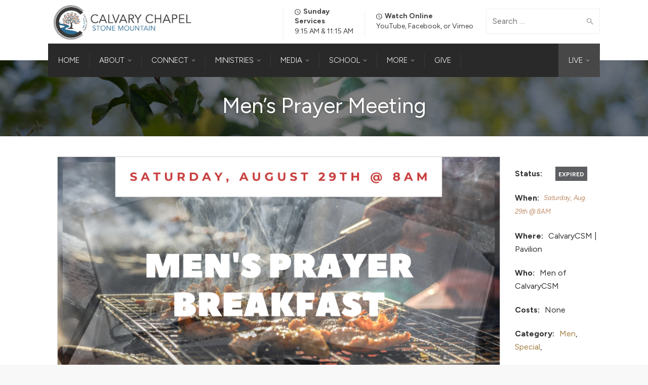

--- FILE ---
content_type: text/html; charset=UTF-8
request_url: https://calvarycsm.com/events/mens-prayer-breakfast-2/
body_size: 28730
content:
<!doctype html>
<html lang="en-US">
<!--[if IE 9 ]><html class="no-js ie9"> <![endif]-->
<!--[if (gt IE 9)|!(IE)]><!--><html class="no-js"> <!--<![endif]-->
    <head>
        <meta charset="UTF-8">
					<meta name="viewport" content="width=device-width, initial-scale=1.0">
		        <link rel="profile" href="https://gmpg.org/xfn/11">
        <link rel="pingback" href="https://calvarycsm.com/xmlrpc.php">        
		<link href="https://fonts.googleapis.com/css?family=Lato:100,100i,200,200i,300,300i,400,400i,500,500i,600,600i,700,700i,800,800i,900,900i%7COpen+Sans:100,100i,200,200i,300,300i,400,400i,500,500i,600,600i,700,700i,800,800i,900,900i%7CIndie+Flower:100,100i,200,200i,300,300i,400,400i,500,500i,600,600i,700,700i,800,800i,900,900i%7COswald:100,100i,200,200i,300,300i,400,400i,500,500i,600,600i,700,700i,800,800i,900,900i" rel="stylesheet"><meta name='robots' content='index, follow, max-image-preview:large, max-snippet:-1, max-video-preview:-1' />

	<!-- This site is optimized with the Yoast SEO plugin v23.5 - https://yoast.com/wordpress/plugins/seo/ -->
	<title>Men&#039;s Prayer Meeting - Calvary Chapel Stone Mountain</title>
	<link rel="canonical" href="https://calvarycsm.com/events/mens-prayer-breakfast-2/" />
	<meta property="og:locale" content="en_US" />
	<meta property="og:type" content="article" />
	<meta property="og:title" content="Men&#039;s Prayer Meeting - Calvary Chapel Stone Mountain" />
	<meta property="og:description" content="MEN | Join us for a morning of prayer under the pavilion as we lift up the needs of our fellowship on Saturday, August 29th, at 8AM.  AND - we&#039;re bringing breakfast back!    As 1 John 5:14 says, &quot;Now this is the confidence that we have in Him, that if we ask anything according to His will, He hears us.&quot;" />
	<meta property="og:url" content="https://calvarycsm.com/events/mens-prayer-breakfast-2/" />
	<meta property="og:site_name" content="Calvary Chapel Stone Mountain" />
	<meta property="article:modified_time" content="2020-08-18T13:31:54+00:00" />
	<meta property="og:image" content="https://calvarycsm.com/wp-content/uploads/2020/07/MensPrayerBfast2-1024x576.png" />
	<meta property="og:image:width" content="1024" />
	<meta property="og:image:height" content="576" />
	<meta property="og:image:type" content="image/png" />
	<meta name="twitter:card" content="summary_large_image" />
	<script type="application/ld+json" class="yoast-schema-graph">{"@context":"https://schema.org","@graph":[{"@type":"WebPage","@id":"https://calvarycsm.com/events/mens-prayer-breakfast-2/","url":"https://calvarycsm.com/events/mens-prayer-breakfast-2/","name":"Men's Prayer Meeting - Calvary Chapel Stone Mountain","isPartOf":{"@id":"https://calvarycsm.com/#website"},"primaryImageOfPage":{"@id":"https://calvarycsm.com/events/mens-prayer-breakfast-2/#primaryimage"},"image":{"@id":"https://calvarycsm.com/events/mens-prayer-breakfast-2/#primaryimage"},"thumbnailUrl":"https://calvarycsm.com/wp-content/uploads/2020/07/MensPrayerBfast2.png","datePublished":"2020-07-17T16:27:19+00:00","dateModified":"2020-08-18T13:31:54+00:00","breadcrumb":{"@id":"https://calvarycsm.com/events/mens-prayer-breakfast-2/#breadcrumb"},"inLanguage":"en-US","potentialAction":[{"@type":"ReadAction","target":["https://calvarycsm.com/events/mens-prayer-breakfast-2/"]}]},{"@type":"ImageObject","inLanguage":"en-US","@id":"https://calvarycsm.com/events/mens-prayer-breakfast-2/#primaryimage","url":"https://calvarycsm.com/wp-content/uploads/2020/07/MensPrayerBfast2.png","contentUrl":"https://calvarycsm.com/wp-content/uploads/2020/07/MensPrayerBfast2.png","width":1920,"height":1080},{"@type":"BreadcrumbList","@id":"https://calvarycsm.com/events/mens-prayer-breakfast-2/#breadcrumb","itemListElement":[{"@type":"ListItem","position":1,"name":"Home","item":"https://calvarycsm.com/"},{"@type":"ListItem","position":2,"name":"Events","item":"https://calvarycsm.com/events/"},{"@type":"ListItem","position":3,"name":"Men&#8217;s Prayer Meeting"}]},{"@type":"WebSite","@id":"https://calvarycsm.com/#website","url":"https://calvarycsm.com/","name":"Calvary Chapel Stone Mountain","description":"The website for Calvary Chapel Stone Mountain","potentialAction":[{"@type":"SearchAction","target":{"@type":"EntryPoint","urlTemplate":"https://calvarycsm.com/?s={search_term_string}"},"query-input":{"@type":"PropertyValueSpecification","valueRequired":true,"valueName":"search_term_string"}}],"inLanguage":"en-US"}]}</script>
	<!-- / Yoast SEO plugin. -->


<link rel='dns-prefetch' href='//js.stripe.com' />
<link rel='dns-prefetch' href='//fonts.googleapis.com' />
<link rel='preconnect' href='https://fonts.gstatic.com' crossorigin />
<link rel="alternate" type="application/rss+xml" title="Calvary Chapel Stone Mountain &raquo; Feed" href="https://calvarycsm.com/feed/" />
<link rel="alternate" type="application/rss+xml" title="Calvary Chapel Stone Mountain &raquo; Comments Feed" href="https://calvarycsm.com/comments/feed/" />
<meta name="generator" content="Event Espresso Version 5.0.11.p" />
<script type="text/javascript">
/* <![CDATA[ */
window._wpemojiSettings = {"baseUrl":"https:\/\/s.w.org\/images\/core\/emoji\/14.0.0\/72x72\/","ext":".png","svgUrl":"https:\/\/s.w.org\/images\/core\/emoji\/14.0.0\/svg\/","svgExt":".svg","source":{"concatemoji":"https:\/\/calvarycsm.com\/wp-includes\/js\/wp-emoji-release.min.js?ver=6.4.7"}};
/*! This file is auto-generated */
!function(i,n){var o,s,e;function c(e){try{var t={supportTests:e,timestamp:(new Date).valueOf()};sessionStorage.setItem(o,JSON.stringify(t))}catch(e){}}function p(e,t,n){e.clearRect(0,0,e.canvas.width,e.canvas.height),e.fillText(t,0,0);var t=new Uint32Array(e.getImageData(0,0,e.canvas.width,e.canvas.height).data),r=(e.clearRect(0,0,e.canvas.width,e.canvas.height),e.fillText(n,0,0),new Uint32Array(e.getImageData(0,0,e.canvas.width,e.canvas.height).data));return t.every(function(e,t){return e===r[t]})}function u(e,t,n){switch(t){case"flag":return n(e,"\ud83c\udff3\ufe0f\u200d\u26a7\ufe0f","\ud83c\udff3\ufe0f\u200b\u26a7\ufe0f")?!1:!n(e,"\ud83c\uddfa\ud83c\uddf3","\ud83c\uddfa\u200b\ud83c\uddf3")&&!n(e,"\ud83c\udff4\udb40\udc67\udb40\udc62\udb40\udc65\udb40\udc6e\udb40\udc67\udb40\udc7f","\ud83c\udff4\u200b\udb40\udc67\u200b\udb40\udc62\u200b\udb40\udc65\u200b\udb40\udc6e\u200b\udb40\udc67\u200b\udb40\udc7f");case"emoji":return!n(e,"\ud83e\udef1\ud83c\udffb\u200d\ud83e\udef2\ud83c\udfff","\ud83e\udef1\ud83c\udffb\u200b\ud83e\udef2\ud83c\udfff")}return!1}function f(e,t,n){var r="undefined"!=typeof WorkerGlobalScope&&self instanceof WorkerGlobalScope?new OffscreenCanvas(300,150):i.createElement("canvas"),a=r.getContext("2d",{willReadFrequently:!0}),o=(a.textBaseline="top",a.font="600 32px Arial",{});return e.forEach(function(e){o[e]=t(a,e,n)}),o}function t(e){var t=i.createElement("script");t.src=e,t.defer=!0,i.head.appendChild(t)}"undefined"!=typeof Promise&&(o="wpEmojiSettingsSupports",s=["flag","emoji"],n.supports={everything:!0,everythingExceptFlag:!0},e=new Promise(function(e){i.addEventListener("DOMContentLoaded",e,{once:!0})}),new Promise(function(t){var n=function(){try{var e=JSON.parse(sessionStorage.getItem(o));if("object"==typeof e&&"number"==typeof e.timestamp&&(new Date).valueOf()<e.timestamp+604800&&"object"==typeof e.supportTests)return e.supportTests}catch(e){}return null}();if(!n){if("undefined"!=typeof Worker&&"undefined"!=typeof OffscreenCanvas&&"undefined"!=typeof URL&&URL.createObjectURL&&"undefined"!=typeof Blob)try{var e="postMessage("+f.toString()+"("+[JSON.stringify(s),u.toString(),p.toString()].join(",")+"));",r=new Blob([e],{type:"text/javascript"}),a=new Worker(URL.createObjectURL(r),{name:"wpTestEmojiSupports"});return void(a.onmessage=function(e){c(n=e.data),a.terminate(),t(n)})}catch(e){}c(n=f(s,u,p))}t(n)}).then(function(e){for(var t in e)n.supports[t]=e[t],n.supports.everything=n.supports.everything&&n.supports[t],"flag"!==t&&(n.supports.everythingExceptFlag=n.supports.everythingExceptFlag&&n.supports[t]);n.supports.everythingExceptFlag=n.supports.everythingExceptFlag&&!n.supports.flag,n.DOMReady=!1,n.readyCallback=function(){n.DOMReady=!0}}).then(function(){return e}).then(function(){var e;n.supports.everything||(n.readyCallback(),(e=n.source||{}).concatemoji?t(e.concatemoji):e.wpemoji&&e.twemoji&&(t(e.twemoji),t(e.wpemoji)))}))}((window,document),window._wpemojiSettings);
/* ]]> */
</script>
<link rel='stylesheet' id='formidable-css' href='https://calvarycsm.com/wp-content/plugins/formidable/css/formidableforms.css?ver=114130' type='text/css' media='all' />
<link rel='stylesheet' id='layerslider-css' href='https://calvarycsm.com/wp-content/plugins/LayerSlider/assets/static/layerslider/css/layerslider.css?ver=8.1.2' type='text/css' media='all' />
<style id='wp-emoji-styles-inline-css' type='text/css'>

	img.wp-smiley, img.emoji {
		display: inline !important;
		border: none !important;
		box-shadow: none !important;
		height: 1em !important;
		width: 1em !important;
		margin: 0 0.07em !important;
		vertical-align: -0.1em !important;
		background: none !important;
		padding: 0 !important;
	}
</style>
<link rel='stylesheet' id='wp-block-library-css' href='https://calvarycsm.com/wp-includes/css/dist/block-library/style.min.css?ver=6.4.7' type='text/css' media='all' />
<style id='classic-theme-styles-inline-css' type='text/css'>
/*! This file is auto-generated */
.wp-block-button__link{color:#fff;background-color:#32373c;border-radius:9999px;box-shadow:none;text-decoration:none;padding:calc(.667em + 2px) calc(1.333em + 2px);font-size:1.125em}.wp-block-file__button{background:#32373c;color:#fff;text-decoration:none}
</style>
<style id='global-styles-inline-css' type='text/css'>
body{--wp--preset--color--black: #000000;--wp--preset--color--cyan-bluish-gray: #abb8c3;--wp--preset--color--white: #ffffff;--wp--preset--color--pale-pink: #f78da7;--wp--preset--color--vivid-red: #cf2e2e;--wp--preset--color--luminous-vivid-orange: #ff6900;--wp--preset--color--luminous-vivid-amber: #fcb900;--wp--preset--color--light-green-cyan: #7bdcb5;--wp--preset--color--vivid-green-cyan: #00d084;--wp--preset--color--pale-cyan-blue: #8ed1fc;--wp--preset--color--vivid-cyan-blue: #0693e3;--wp--preset--color--vivid-purple: #9b51e0;--wp--preset--gradient--vivid-cyan-blue-to-vivid-purple: linear-gradient(135deg,rgba(6,147,227,1) 0%,rgb(155,81,224) 100%);--wp--preset--gradient--light-green-cyan-to-vivid-green-cyan: linear-gradient(135deg,rgb(122,220,180) 0%,rgb(0,208,130) 100%);--wp--preset--gradient--luminous-vivid-amber-to-luminous-vivid-orange: linear-gradient(135deg,rgba(252,185,0,1) 0%,rgba(255,105,0,1) 100%);--wp--preset--gradient--luminous-vivid-orange-to-vivid-red: linear-gradient(135deg,rgba(255,105,0,1) 0%,rgb(207,46,46) 100%);--wp--preset--gradient--very-light-gray-to-cyan-bluish-gray: linear-gradient(135deg,rgb(238,238,238) 0%,rgb(169,184,195) 100%);--wp--preset--gradient--cool-to-warm-spectrum: linear-gradient(135deg,rgb(74,234,220) 0%,rgb(151,120,209) 20%,rgb(207,42,186) 40%,rgb(238,44,130) 60%,rgb(251,105,98) 80%,rgb(254,248,76) 100%);--wp--preset--gradient--blush-light-purple: linear-gradient(135deg,rgb(255,206,236) 0%,rgb(152,150,240) 100%);--wp--preset--gradient--blush-bordeaux: linear-gradient(135deg,rgb(254,205,165) 0%,rgb(254,45,45) 50%,rgb(107,0,62) 100%);--wp--preset--gradient--luminous-dusk: linear-gradient(135deg,rgb(255,203,112) 0%,rgb(199,81,192) 50%,rgb(65,88,208) 100%);--wp--preset--gradient--pale-ocean: linear-gradient(135deg,rgb(255,245,203) 0%,rgb(182,227,212) 50%,rgb(51,167,181) 100%);--wp--preset--gradient--electric-grass: linear-gradient(135deg,rgb(202,248,128) 0%,rgb(113,206,126) 100%);--wp--preset--gradient--midnight: linear-gradient(135deg,rgb(2,3,129) 0%,rgb(40,116,252) 100%);--wp--preset--font-size--small: 13px;--wp--preset--font-size--medium: 20px;--wp--preset--font-size--large: 36px;--wp--preset--font-size--x-large: 42px;--wp--preset--spacing--20: 0.44rem;--wp--preset--spacing--30: 0.67rem;--wp--preset--spacing--40: 1rem;--wp--preset--spacing--50: 1.5rem;--wp--preset--spacing--60: 2.25rem;--wp--preset--spacing--70: 3.38rem;--wp--preset--spacing--80: 5.06rem;--wp--preset--shadow--natural: 6px 6px 9px rgba(0, 0, 0, 0.2);--wp--preset--shadow--deep: 12px 12px 50px rgba(0, 0, 0, 0.4);--wp--preset--shadow--sharp: 6px 6px 0px rgba(0, 0, 0, 0.2);--wp--preset--shadow--outlined: 6px 6px 0px -3px rgba(255, 255, 255, 1), 6px 6px rgba(0, 0, 0, 1);--wp--preset--shadow--crisp: 6px 6px 0px rgba(0, 0, 0, 1);}:where(.is-layout-flex){gap: 0.5em;}:where(.is-layout-grid){gap: 0.5em;}body .is-layout-flow > .alignleft{float: left;margin-inline-start: 0;margin-inline-end: 2em;}body .is-layout-flow > .alignright{float: right;margin-inline-start: 2em;margin-inline-end: 0;}body .is-layout-flow > .aligncenter{margin-left: auto !important;margin-right: auto !important;}body .is-layout-constrained > .alignleft{float: left;margin-inline-start: 0;margin-inline-end: 2em;}body .is-layout-constrained > .alignright{float: right;margin-inline-start: 2em;margin-inline-end: 0;}body .is-layout-constrained > .aligncenter{margin-left: auto !important;margin-right: auto !important;}body .is-layout-constrained > :where(:not(.alignleft):not(.alignright):not(.alignfull)){max-width: var(--wp--style--global--content-size);margin-left: auto !important;margin-right: auto !important;}body .is-layout-constrained > .alignwide{max-width: var(--wp--style--global--wide-size);}body .is-layout-flex{display: flex;}body .is-layout-flex{flex-wrap: wrap;align-items: center;}body .is-layout-flex > *{margin: 0;}body .is-layout-grid{display: grid;}body .is-layout-grid > *{margin: 0;}:where(.wp-block-columns.is-layout-flex){gap: 2em;}:where(.wp-block-columns.is-layout-grid){gap: 2em;}:where(.wp-block-post-template.is-layout-flex){gap: 1.25em;}:where(.wp-block-post-template.is-layout-grid){gap: 1.25em;}.has-black-color{color: var(--wp--preset--color--black) !important;}.has-cyan-bluish-gray-color{color: var(--wp--preset--color--cyan-bluish-gray) !important;}.has-white-color{color: var(--wp--preset--color--white) !important;}.has-pale-pink-color{color: var(--wp--preset--color--pale-pink) !important;}.has-vivid-red-color{color: var(--wp--preset--color--vivid-red) !important;}.has-luminous-vivid-orange-color{color: var(--wp--preset--color--luminous-vivid-orange) !important;}.has-luminous-vivid-amber-color{color: var(--wp--preset--color--luminous-vivid-amber) !important;}.has-light-green-cyan-color{color: var(--wp--preset--color--light-green-cyan) !important;}.has-vivid-green-cyan-color{color: var(--wp--preset--color--vivid-green-cyan) !important;}.has-pale-cyan-blue-color{color: var(--wp--preset--color--pale-cyan-blue) !important;}.has-vivid-cyan-blue-color{color: var(--wp--preset--color--vivid-cyan-blue) !important;}.has-vivid-purple-color{color: var(--wp--preset--color--vivid-purple) !important;}.has-black-background-color{background-color: var(--wp--preset--color--black) !important;}.has-cyan-bluish-gray-background-color{background-color: var(--wp--preset--color--cyan-bluish-gray) !important;}.has-white-background-color{background-color: var(--wp--preset--color--white) !important;}.has-pale-pink-background-color{background-color: var(--wp--preset--color--pale-pink) !important;}.has-vivid-red-background-color{background-color: var(--wp--preset--color--vivid-red) !important;}.has-luminous-vivid-orange-background-color{background-color: var(--wp--preset--color--luminous-vivid-orange) !important;}.has-luminous-vivid-amber-background-color{background-color: var(--wp--preset--color--luminous-vivid-amber) !important;}.has-light-green-cyan-background-color{background-color: var(--wp--preset--color--light-green-cyan) !important;}.has-vivid-green-cyan-background-color{background-color: var(--wp--preset--color--vivid-green-cyan) !important;}.has-pale-cyan-blue-background-color{background-color: var(--wp--preset--color--pale-cyan-blue) !important;}.has-vivid-cyan-blue-background-color{background-color: var(--wp--preset--color--vivid-cyan-blue) !important;}.has-vivid-purple-background-color{background-color: var(--wp--preset--color--vivid-purple) !important;}.has-black-border-color{border-color: var(--wp--preset--color--black) !important;}.has-cyan-bluish-gray-border-color{border-color: var(--wp--preset--color--cyan-bluish-gray) !important;}.has-white-border-color{border-color: var(--wp--preset--color--white) !important;}.has-pale-pink-border-color{border-color: var(--wp--preset--color--pale-pink) !important;}.has-vivid-red-border-color{border-color: var(--wp--preset--color--vivid-red) !important;}.has-luminous-vivid-orange-border-color{border-color: var(--wp--preset--color--luminous-vivid-orange) !important;}.has-luminous-vivid-amber-border-color{border-color: var(--wp--preset--color--luminous-vivid-amber) !important;}.has-light-green-cyan-border-color{border-color: var(--wp--preset--color--light-green-cyan) !important;}.has-vivid-green-cyan-border-color{border-color: var(--wp--preset--color--vivid-green-cyan) !important;}.has-pale-cyan-blue-border-color{border-color: var(--wp--preset--color--pale-cyan-blue) !important;}.has-vivid-cyan-blue-border-color{border-color: var(--wp--preset--color--vivid-cyan-blue) !important;}.has-vivid-purple-border-color{border-color: var(--wp--preset--color--vivid-purple) !important;}.has-vivid-cyan-blue-to-vivid-purple-gradient-background{background: var(--wp--preset--gradient--vivid-cyan-blue-to-vivid-purple) !important;}.has-light-green-cyan-to-vivid-green-cyan-gradient-background{background: var(--wp--preset--gradient--light-green-cyan-to-vivid-green-cyan) !important;}.has-luminous-vivid-amber-to-luminous-vivid-orange-gradient-background{background: var(--wp--preset--gradient--luminous-vivid-amber-to-luminous-vivid-orange) !important;}.has-luminous-vivid-orange-to-vivid-red-gradient-background{background: var(--wp--preset--gradient--luminous-vivid-orange-to-vivid-red) !important;}.has-very-light-gray-to-cyan-bluish-gray-gradient-background{background: var(--wp--preset--gradient--very-light-gray-to-cyan-bluish-gray) !important;}.has-cool-to-warm-spectrum-gradient-background{background: var(--wp--preset--gradient--cool-to-warm-spectrum) !important;}.has-blush-light-purple-gradient-background{background: var(--wp--preset--gradient--blush-light-purple) !important;}.has-blush-bordeaux-gradient-background{background: var(--wp--preset--gradient--blush-bordeaux) !important;}.has-luminous-dusk-gradient-background{background: var(--wp--preset--gradient--luminous-dusk) !important;}.has-pale-ocean-gradient-background{background: var(--wp--preset--gradient--pale-ocean) !important;}.has-electric-grass-gradient-background{background: var(--wp--preset--gradient--electric-grass) !important;}.has-midnight-gradient-background{background: var(--wp--preset--gradient--midnight) !important;}.has-small-font-size{font-size: var(--wp--preset--font-size--small) !important;}.has-medium-font-size{font-size: var(--wp--preset--font-size--medium) !important;}.has-large-font-size{font-size: var(--wp--preset--font-size--large) !important;}.has-x-large-font-size{font-size: var(--wp--preset--font-size--x-large) !important;}
.wp-block-navigation a:where(:not(.wp-element-button)){color: inherit;}
:where(.wp-block-post-template.is-layout-flex){gap: 1.25em;}:where(.wp-block-post-template.is-layout-grid){gap: 1.25em;}
:where(.wp-block-columns.is-layout-flex){gap: 2em;}:where(.wp-block-columns.is-layout-grid){gap: 2em;}
.wp-block-pullquote{font-size: 1.5em;line-height: 1.6;}
</style>
<link rel='stylesheet' id='contact-form-7-css' href='https://calvarycsm.com/wp-content/plugins/contact-form-7/includes/css/styles.css?ver=5.9.8' type='text/css' media='all' />
<link rel='stylesheet' id='give-styles-css' href='https://calvarycsm.com/wp-content/plugins/give/assets/dist/css/give.css?ver=3.17.2' type='text/css' media='all' />
<link rel='stylesheet' id='give-donation-summary-style-frontend-css' href='https://calvarycsm.com/wp-content/plugins/give/assets/dist/css/give-donation-summary.css?ver=3.17.2' type='text/css' media='all' />
<link rel='stylesheet' id='give-fee-recovery-css' href='https://calvarycsm.com/wp-content/plugins/give-fee-recovery/assets/css/give-fee-recovery-frontend.min.css?ver=2.3.3' type='text/css' media='all' />
<link rel='stylesheet' id='give_recurring_css-css' href='https://calvarycsm.com/wp-content/plugins/give-recurring/assets/css/give-recurring.min.css?ver=2.9.0' type='text/css' media='all' />
<link rel='stylesheet' id='font-awesome-css' href='https://calvarycsm.com/wp-content/themes/factory/css/font-awesome/font-awesome.min.css?ver=6.4.7' type='text/css' media='all' />
<link rel='stylesheet' id='ionicons-css' href='https://calvarycsm.com/wp-content/themes/factory/css/ionicons.css?ver=6.4.7' type='text/css' media='all' />
<link rel='stylesheet' id='animate-css' href='https://calvarycsm.com/wp-content/themes/factory/css/animate.css?ver=6.4.7' type='text/css' media='all' />
<link rel='stylesheet' id='bootstrap-css' href='https://calvarycsm.com/wp-content/themes/factory/inc/core/bootstrap/dist/css/bootstrap.min.css?ver=6.4.7' type='text/css' media='all' />
<link rel='stylesheet' id='rt-team-css-css' href='https://calvarycsm.com/wp-content/plugins/tlp-team/assets/css/tlpteam.css?ver=5.0.11' type='text/css' media='all' />
<link rel='stylesheet' id='ticket_selector-css' href='https://calvarycsm.com/wp-content/plugins/event-espresso-core-reg/modules/ticket_selector/assets/ticket_selector.css?ver=5.0.11.p' type='text/css' media='all' />
<link rel='stylesheet' id='dashicons-css' href='https://calvarycsm.com/wp-includes/css/dashicons.min.css?ver=6.4.7' type='text/css' media='all' />
<link rel='stylesheet' id='espresso_default-css' href='https://calvarycsm.com/wp-content/plugins/event-espresso-core-reg/core/templates/global_assets/css/espresso_default.css?ver=5.0.11.p' type='text/css' media='all' />
<link rel='stylesheet' id='checkbox_dropdown_selector-css' href='https://calvarycsm.com/wp-content/plugins/event-espresso-core-reg/core/templates/global_assets/css/checkbox_dropdown_selector.css?ver=5.0.11.p' type='text/css' media='all' />
<link rel='stylesheet' id='cg-commercegurus-css' href='https://calvarycsm.com/wp-content/themes/factory/css/commercegurus.css?ver=6.4.7' type='text/css' media='all' />
<style id='cg-commercegurus-inline-css' type='text/css'>

            .cg-hero-bg {
                background-image: url( https://calvarycsm.com/wp-content/uploads/2020/07/MensPrayerBfast2.png );
            }
        
</style>
<link rel='stylesheet' id='cg-responsive-css' href='https://calvarycsm.com/wp-content/themes/factory/css/responsive.css?ver=6.4.7' type='text/css' media='all' />
<link rel='stylesheet' id='cg-child-styles-css' href='https://calvarycsm.com/wp-content/themes/factory-child/style.css?ver=6.4.7' type='text/css' media='all' />
<link rel="preload" as="style" href="https://fonts.googleapis.com/css?family=Figtree:300,400,500,600,700,800,900,300italic,400italic,500italic,600italic,700italic,800italic,900italic&#038;display=swap&#038;ver=1768704962" /><link rel="stylesheet" href="https://fonts.googleapis.com/css?family=Figtree:300,400,500,600,700,800,900,300italic,400italic,500italic,600italic,700italic,800italic,900italic&#038;display=swap&#038;ver=1768704962" media="print" onload="this.media='all'"><noscript><link rel="stylesheet" href="https://fonts.googleapis.com/css?family=Figtree:300,400,500,600,700,800,900,300italic,400italic,500italic,600italic,700italic,800italic,900italic&#038;display=swap&#038;ver=1768704962" /></noscript><script type="application/ld+json">
{
  "@context": "http://schema.org/",
  "@type": "Event",
  "name": "Men's Prayer Meeting",
  "startDate": "2020-08-29T09:00:00-04:00",
  "endDate": "2020-08-29T10:30:00-04:00",
  "description": "MEN | Join us for a morning of prayer under the pavilion as we lift up the needs of our fellowship on\u00a0Saturday, August 29th, at 8AM.\u00a0\u00a0AND - we're bringing breakfast back!\u00a0 \r\n\r\nAs 1 John 5:14 says, \"Now this is the confidence that we have in Him, that\u00a0if we ask anything according to His will, He hears us.\"",
  "url": "https://calvarycsm.com/events/mens-prayer-breakfast-2/",
  "eventAttendanceMode": "https://schema.org/OfflineEventAttendanceMode",
  "eventStatus": [ "https://schema.org/EventScheduled" ],
  "offers": [
        {
      "@type": "Offer",
      "url": "https://calvarycsm.com/events/mens-prayer-breakfast-2/",
      "validFrom": "2017-06-23T15:59:00-04:00 3:59 pm",
      "validThrough": "2017-07-23T23:59:00-04:00 11:59 pm",
      "price": "0.00",
      "priceCurrency": "USD"
            }    ]    ,
  "image": "https://calvarycsm.com/wp-content/uploads/2020/07/MensPrayerBfast2-150x150.png"
            }

</script><script type="text/javascript" src="https://calvarycsm.com/wp-includes/js/jquery/jquery.min.js?ver=3.7.1" id="jquery-core-js"></script>
<script type="text/javascript" src="https://calvarycsm.com/wp-includes/js/jquery/jquery-migrate.min.js?ver=3.4.1" id="jquery-migrate-js"></script>
<script type="text/javascript" id="layerslider-utils-js-extra">
/* <![CDATA[ */
var LS_Meta = {"v":"8.1.2","fixGSAP":"1"};
/* ]]> */
</script>
<script type="text/javascript" src="https://calvarycsm.com/wp-content/plugins/LayerSlider/assets/static/layerslider/js/layerslider.utils.js?ver=8.1.2" id="layerslider-utils-js"></script>
<script type="text/javascript" src="https://calvarycsm.com/wp-content/plugins/LayerSlider/assets/static/layerslider/js/layerslider.kreaturamedia.jquery.js?ver=8.1.2" id="layerslider-js"></script>
<script type="text/javascript" src="https://calvarycsm.com/wp-content/plugins/LayerSlider/assets/static/layerslider/js/layerslider.transitions.js?ver=8.1.2" id="layerslider-transitions-js"></script>
<script type="text/javascript" src="https://calvarycsm.com/wp-includes/js/dist/vendor/wp-polyfill-inert.min.js?ver=3.1.2" id="wp-polyfill-inert-js"></script>
<script type="text/javascript" src="https://calvarycsm.com/wp-includes/js/dist/vendor/regenerator-runtime.min.js?ver=0.14.0" id="regenerator-runtime-js"></script>
<script type="text/javascript" src="https://calvarycsm.com/wp-includes/js/dist/vendor/wp-polyfill.min.js?ver=3.15.0" id="wp-polyfill-js"></script>
<script type="text/javascript" src="https://calvarycsm.com/wp-includes/js/dist/hooks.min.js?ver=c6aec9a8d4e5a5d543a1" id="wp-hooks-js"></script>
<script type="text/javascript" src="https://calvarycsm.com/wp-includes/js/dist/i18n.min.js?ver=7701b0c3857f914212ef" id="wp-i18n-js"></script>
<script type="text/javascript" id="wp-i18n-js-after">
/* <![CDATA[ */
wp.i18n.setLocaleData( { 'text direction\u0004ltr': [ 'ltr' ] } );
/* ]]> */
</script>
<script type="text/javascript" id="wpm-6310-ajax-script-js-extra">
/* <![CDATA[ */
var my_ajax_object = {"ajax_url":"https:\/\/calvarycsm.com\/wp-admin\/admin-ajax.php"};
/* ]]> */
</script>
<script type="text/javascript" src="https://calvarycsm.com/wp-content/plugins/team-showcase-supreme/assets/js/ajaxdata.js?ver=6.4.7" id="wpm-6310-ajax-script-js"></script>
<script type="text/javascript" id="give-stripe-js-js-extra">
/* <![CDATA[ */
var give_stripe_vars = {"zero_based_currency":"","zero_based_currencies_list":["JPY","KRW","CLP","ISK","BIF","DJF","GNF","KHR","KPW","LAK","LKR","MGA","MZN","VUV"],"sitename":"Calvary Chapel Stone Mountain","checkoutBtnTitle":"Donate","publishable_key":"pk_live_SMtnnvlq4TpJelMdklNha8iD","checkout_image":"","checkout_address":"","checkout_processing_text":"Contribution Processing...","give_version":"3.17.2","cc_fields_format":"multi","card_number_placeholder_text":"Card Number","card_cvc_placeholder_text":"CVC","donate_button_text":"Donate Now","element_font_styles":{"cssSrc":false},"element_base_styles":{"color":"#32325D","fontWeight":500,"fontSize":"16px","fontSmoothing":"antialiased","::placeholder":{"color":"#222222"},":-webkit-autofill":{"color":"#e39f48"}},"element_complete_styles":{},"element_empty_styles":{},"element_invalid_styles":{},"float_labels":"","base_country":"US","preferred_locale":"en","stripe_card_update":"","stripe_becs_update":""};
/* ]]> */
</script>
<script type="text/javascript" src="https://js.stripe.com/v3/?ver=3.17.2" id="give-stripe-js-js"></script>
<script type="text/javascript" src="https://calvarycsm.com/wp-content/plugins/give/assets/dist/js/give-stripe.js?ver=3.17.2" id="give-stripe-onpage-js-js"></script>
<script type="text/javascript" id="give-js-extra">
/* <![CDATA[ */
var give_global_vars = {"ajaxurl":"https:\/\/calvarycsm.com\/wp-admin\/admin-ajax.php","checkout_nonce":"f27c977ded","currency":"USD","currency_sign":"$","currency_pos":"before","thousands_separator":",","decimal_separator":".","no_gateway":"Please select a payment method.","bad_minimum":"The minimum custom donation amount for this form is","bad_maximum":"The maximum custom donation amount for this form is","general_loading":"Loading...","purchase_loading":"Please Wait...","textForOverlayScreen":"<h3>Processing...<\/h3><p>This will only take a second!<\/p>","number_decimals":"2","is_test_mode":"","give_version":"3.17.2","magnific_options":{"main_class":"give-modal","close_on_bg_click":false},"form_translation":{"payment-mode":"Please select payment mode.","give_first":"Please enter your first name.","give_last":"Please enter your last name.","give_email":"Please enter a valid email address.","give_user_login":"Invalid email address or username.","give_user_pass":"Enter a password.","give_user_pass_confirm":"Enter the password confirmation.","give_agree_to_terms":"You must agree to the terms and conditions."},"confirm_email_sent_message":"Please check your email and click on the link to access your complete donation history.","ajax_vars":{"ajaxurl":"https:\/\/calvarycsm.com\/wp-admin\/admin-ajax.php","ajaxNonce":"1f8fd25902","loading":"Loading","select_option":"Please select an option","default_gateway":"stripe","permalinks":"1","number_decimals":2},"cookie_hash":"2f7c517e326396f6e74b5ea4a1c93bca","session_nonce_cookie_name":"wp-give_session_reset_nonce_2f7c517e326396f6e74b5ea4a1c93bca","session_cookie_name":"wp-give_session_2f7c517e326396f6e74b5ea4a1c93bca","delete_session_nonce_cookie":"0"};
var giveApiSettings = {"root":"https:\/\/calvarycsm.com\/wp-json\/give-api\/v2\/","rest_base":"give-api\/v2"};
/* ]]> */
</script>
<script type="text/javascript" src="https://calvarycsm.com/wp-content/plugins/give/assets/dist/js/give.js?ver=551bf44de7d34e92" id="give-js"></script>
<script type="text/javascript" id="give-fee-recovery-js-extra">
/* <![CDATA[ */
var give_fee_recovery_object = {"give_fee_zero_based_currency":"[\"JPY\",\"KRW\",\"CLP\",\"ISK\",\"BIF\",\"DJF\",\"GNF\",\"KHR\",\"KPW\",\"LAK\",\"LKR\",\"MGA\",\"MZN\",\"VUV\"]"};
/* ]]> */
</script>
<script type="text/javascript" src="https://calvarycsm.com/wp-content/plugins/give-fee-recovery/assets/js/give-fee-recovery-public.min.js?ver=2.3.3" id="give-fee-recovery-js"></script>
<script type="text/javascript" src="https://calvarycsm.com/wp-content/plugins/give-stripe/assets/dist/js/give-stripe-payment-request.js?ver=2.6.0" id="give-stripe-payment-request-js-js"></script>
<script type="text/javascript" id="give_recurring_script-js-extra">
/* <![CDATA[ */
var Give_Recurring_Vars = {"email_access":"1","pretty_intervals":{"1":"Every","2":"Every two","3":"Every three","4":"Every four","5":"Every five","6":"Every six"},"pretty_periods":{"day":"Daily","week":"Weekly","month":"Monthly","quarter":"Quarterly","half-year":"Semi-Annually","year":"Yearly"},"messages":{"daily_forbidden":"The selected payment method does not support daily recurring giving. Please select another payment method or supported giving frequency.","confirm_cancel":"Are you sure you want to cancel this subscription?"},"multi_level_message_pre_text":"You have chosen to donate"};
/* ]]> */
</script>
<script type="text/javascript" src="https://calvarycsm.com/wp-content/plugins/give-recurring/assets/js/give-recurring.min.js?ver=2.9.0" id="give_recurring_script-js"></script>
<script type="text/javascript" src="https://calvarycsm.com/wp-content/themes/factory/js/src/cond/owl.carousel.min.js?ver=6.4.7" id="owlcarousel-js"></script>
<script type="text/javascript" src="https://calvarycsm.com/wp-content/themes/factory/js/src/cond/modernizr.js?ver=6.4.7" id="factorycommercegurus_modernizr_custom-js"></script>
<script type="text/javascript" src="https://calvarycsm.com/wp-content/themes/factory/js/src/cond/scrollfix.js?ver=6.4.7" id="factorycommercegurus_scrollfix-js"></script>
<script></script><meta name="generator" content="Powered by LayerSlider 8.1.2 - Build Heros, Sliders, and Popups. Create Animations and Beautiful, Rich Web Content as Easy as Never Before on WordPress." />
<!-- LayerSlider updates and docs at: https://layerslider.com -->
<link rel="https://api.w.org/" href="https://calvarycsm.com/wp-json/" /><link rel="EditURI" type="application/rsd+xml" title="RSD" href="https://calvarycsm.com/xmlrpc.php?rsd" />
<meta name="generator" content="WordPress 6.4.7" />
<link rel='shortlink' href='https://calvarycsm.com/?p=75270' />
<link rel="alternate" type="application/json+oembed" href="https://calvarycsm.com/wp-json/oembed/1.0/embed?url=https%3A%2F%2Fcalvarycsm.com%2Fevents%2Fmens-prayer-breakfast-2%2F" />
<link rel="alternate" type="text/xml+oembed" href="https://calvarycsm.com/wp-json/oembed/1.0/embed?url=https%3A%2F%2Fcalvarycsm.com%2Fevents%2Fmens-prayer-breakfast-2%2F&#038;format=xml" />
<meta name="generator" content="Redux 4.5.10" /><meta name="generator" content="Give v3.17.2" />
<script type="text/javascript">document.documentElement.className += " js";</script>
<style type="text/css">.recentcomments a{display:inline !important;padding:0 !important;margin:0 !important;}</style><meta name="generator" content="Powered by WPBakery Page Builder - drag and drop page builder for WordPress."/>
<link rel="icon" href="https://calvarycsm.com/wp-content/uploads/2024/09/cropped-logo-website-icon-photoshop-32x32.png" sizes="32x32" />
<link rel="icon" href="https://calvarycsm.com/wp-content/uploads/2024/09/cropped-logo-website-icon-photoshop-192x192.png" sizes="192x192" />
<link rel="apple-touch-icon" href="https://calvarycsm.com/wp-content/uploads/2024/09/cropped-logo-website-icon-photoshop-180x180.png" />
<meta name="msapplication-TileImage" content="https://calvarycsm.com/wp-content/uploads/2024/09/cropped-logo-website-icon-photoshop-270x270.png" />

	<style type="text/css">

		
			.cg-announcements 
			{
				background-color: #434752;
			}

			
			.cg-announcements,
			.cg-announcements a,
			.cg-announcements a:hover

			{
				color: #ffffff;
			}

			
			.cg-header-fixed .menu > li.menu-full-width .cg-submenu-ddown .container > ul > li > a:hover, 
			.cg-primary-menu .menu > li.menu-full-width .cg-submenu-ddown .container > ul > li > a:hover 
			{
				color: #333333;
			}
		
					.cg-primary-menu .menu > li .cg-submenu-ddown .container > ul > li:hover > a,
			.cg-header-fixed .menu > li .cg-submenu-ddown .container > ul > li:hover > a,
			.cg-primary-menu .menu > li .cg-submenu-ddown .container > ul > li > a:hover,
			.cg-header-fixed .menu > li .cg-submenu-ddown .container > ul > li > a:hover,
			.menu > li .cg-submenu-ddown .container > ul .menu-item-has-children .cg-submenu li a:hover,
			.cg-primary-menu .menu > li .cg-submenu-ddown .container > ul .menu-item-has-children > a:hover:after {
				background-color: #cdcdcd; 
				border-color: #cdcdcd;
			}

		
					body {
				background-color: #f8f8f8; 
			}

		
		
		
		
						.cg-hero-bg {
				background-image: url('https://calvarycsm.com/wp-content/uploads/2024/09/DSC04811-scaled.jpg'); 
			}
		
		
					#main-wrapper, 
			body.boxed #main-wrapper,
			#cg-page-wrap,
			.page-container {
				background-color: #ffffff; 
			}
		
		
			#top,
			.cg-primary-menu .menu > li > a:before,
			.new.menu-item a:after, 
			.cg-primary-menu-below-wrapper .menu > li.current_page_item > a,
			.cg-primary-menu-below-wrapper .menu > li.current-menu-ancestor > a,
			.cg-primary-menu-below-wrapper .menu > li.current_page_parent > a,
			.bttn:before, .cg-product-cta .button:before, 
			.slider .cg-product-cta .button:before, 
			.widget_shopping_cart_content p.buttons a.button:before,
			.faqs-reviews .accordionButton .icon-plus:before, 
			.content-area ul.bullets li:before,
			.container .mejs-controls .mejs-time-rail .mejs-time-current,
			.wpb_toggle:before, h4.wpb_toggle:before,
			#filters button.is-checked,
			.first-footer ul.list li:before,
			.tipr_content,
			.navbar-toggle .icon-bar,
			#calendar_wrap caption,
			.subfooter #mc_signup_submit,
			.container .wpb_accordion .wpb_accordion_wrapper .wpb_accordion_header.ui-accordion-header-active,
			.page-numbers li span.current,
			.page-numbers li a:hover,
			.product-category-description,
			.nav-slit h3,
			.cg-folio-thumb,
			.cg-folio-button,
			.cg-extra-product-options li a:after,
			.post-tags a:hover, 
			body.single-post.has-featured-image .header-wrapper .entry-meta time,
			#respond input#submit,
			#respond input#submit:hover,
			.content-area footer.entry-meta a:after,
			body .flex-direction-nav a,
			body.single-post .content-area footer.entry-meta a:after,
			.content-area .medium-blog footer.entry-meta a:after,
			.cg-primary-menu .menu > li .cg-submenu-ddown .container > ul > li a:hover:after,
			.container #mc_signup_submit,
			.cg-overlay-feature .cg-copy span.subtitle strong,
			.cg-overlay-slideup:hover .cg-copy,
			.container .mc4wp-form input[type="submit"],
			.woocommerce .widget_price_filter .price_slider_wrapper .ui-widget-content,
			.wpcf7 input.wpcf7-submit,
			.double-bounce1, .double-bounce2,
			.entry-content a.more-link:before,
			.woocommerce a.button.alt,
			.woocommerce a.button.alt:hover,
			.widget_pages ul li:before, 
			.widget_meta ul li:before, 
			.widget_archive ul li:before, 
			.widget_categories ul li:before, 
			.widget_nav_menu ul li:before,
			.woocommerce button.button.alt,
			.woocommerce button.button.alt:hover,
			.woocommerce input.button.alt,
			.woocommerce input.button.alt:hover

			{
				background-color: #cdcdcd; 
			}

			.page-numbers li span.current,
			ul.tiny-cart li ul.cart_list li.buttons .button.checkout,
			.page-numbers li a:hover, 
			.page-numbers li span.current,
			.page-numbers li span.current:hover,
			.page-numbers li a:hover,
			.vc_read_more,
			body .wpb_teaser_grid .categories_filter li a:hover, 
			.owl-theme .owl-controls .owl-page.active span, 
			.owl-theme .owl-controls.clickable .owl-page:hover span,
			.woocommerce-page .container .cart-collaterals a.button,
			.container .wpb_content_element .wpb_tabs_nav li.ui-tabs-active a,
			.order-wrap,
			.cg-product-cta .button:hover,
			.slider .cg-product-cta .button:hover,
			.widget_shopping_cart_content p.buttons a.button.checkout,
			.entry-content a.more-link:hover,
			body.home .wpb_text_column p a.more-link:hover,
			#respond input#submit,
			.up-sells-bottom h2 span,
			.content-area .up-sells-bottom h2 span,
			.related h2 span,
			.content-area .related h2 span,
			.cross-sells h2 span,
			.woocommerce-page .content-area form .coupon h3 span,
			body .vc_tta.vc_general.vc_tta-color-white .vc_tta-tab.vc_active span,
			body.error404 .content-area a.btn,
			body .flexslider,
			body.woocommerce-page ul.products li.product a:hover img,
			.cg-primary-menu .menu > li:hover

			{
				border-color: #cdcdcd;
			}

			.post-tags a:hover:before,
			.cat-links a:hover:before,
			.tags-links a:hover:before {
				border-right-color: #cdcdcd;
			}

			.container .wpb_content_element .wpb_tabs_nav li.ui-tabs-active a:before {
				border-top-color: #cdcdcd;
			}

			a,
			body.bbpress button,
			.cg-features i,
			.cg-features h2,
			.toggle-active i.fa,
			.cg-menu-beside .cg-cart-count,
			.widget_layered_nav ul.yith-wcan-list li a:before,
			.widget_layered_nav ul.yith-wcan-list li.chosen a:before,
			.widget_layered_nav ul.yith-wcan-list li.chosen a,
			.cg-menu-below .cg-extras .cg-header-details i,
			blockquote:before,
			blockquote:after,
			article.format-link .entry-content p:before,
			.container .ui-state-default a, 
			.container .ui-state-default a:link, 
			.container .ui-state-default a:visited,
			.logo a,
			.container .cg-product-cta a.button.added:after,
			.woocommerce-breadcrumb a,
			#cg-articles h3 a,
			.cg-recent-folio-title a, 
			.content-area h2.cg-recent-folio-title a,
			.cg-product-info .yith-wcwl-add-to-wishlist a:hover:before,
			.cg-product-wrap .yith-wcwl-add-to-wishlist .yith-wcwl-wishlistexistsbrowse.show a:before,
			.cg-primary-menu-below-wrapper .menu > li.download a span:before,
			.cg-primary-menu-below-wrapper .menu > li.download a:before,
			.cg-primary-menu-below-wrapper .menu > li.arrow a span:before,
			.cg-primary-menu-below-wrapper .menu > li.arrow a:before,
			.widget_rss ul li a,
			.lightwrapper .widget_rss ul li a,
			.woocommerce-tabs .tabs li a:hover,
			.content-area .checkout-confirmed-payment p,
			.icon.cg-icon-bag-shopping-2, 
			.icon.cg-icon-basket-1, 
			.icon.cg-icon-shopping-1,
			#top-menu-wrap li a:hover,
			.cg-product-info .yith-wcwl-add-to-wishlist .yith-wcwl-wishlistaddedbrowse a:before, 
			.cg-product-info .yith-wcwl-add-to-wishlist .yith-wcwl-wishlistaddedbrowse a:hover:before,
			.widget ul.product-categories ul.children li a:before,
			.widget_pages ul ul.children li a:before,
			.container .wpb_content_element .wpb_tabs_nav li.ui-tabs-active a,
			.container .wpb_tabs .wpb_tabs_nav li a:hover,
			.widget a:hover,
			.cg-product-cta a.button.added,
			.woocommerce-tabs .tabs li.active a,
			.summary .price ins .amount,
			.woocommerce div.product p.price,
			body.woocommerce-page ul.products li.product .price,
			ul.tiny-cart li a.cart_dropdown_link:before,
			button.mfp-close:hover,
			body .vc_custom_heading a:hover,
			body.error404 .content-area a.btn,
			.no-grid .vc_custom_heading a:hover,
			.cg-price-action .cg-product-cta a,
			.prev-product:hover:before, 
			.next-product:hover:before,
			.widget.woocommerce .amount,
			.woocommerce nav.woocommerce-pagination ul li span.current,
			.cg-primary-menu .menu > li.menu-full-width .cg-submenu-ddown .container > ul > li > a:hover,
			.container .wpb_tour.wpb_content_element .wpb_tour_tabs_wrapper .wpb_tabs_nav li.ui-state-active a,
			.cg-header-fixed .menu > li.menu-full-width .cg-submenu-ddown .container > ul > li .cg-submenu ul li.title a:hover,
			.cg-primary-menu .menu > li.menu-full-width .cg-submenu-ddown .container > ul > li .cg-submenu ul li.title a:hover 

			{
				color: #cdcdcd;
			}

			.owl-theme .owl-controls .owl-buttons div:hover,
			article.format-link .entry-content p:hover,
			.container .ui-state-hover,
			#filters button.is-checked,
			#filters button.is-checked:hover,
			.map_inner,
			h4.widget-title span,
			.wpb_teaser_grid .categories_filter li.active a,
			.cg-header-fixed .menu > li .cg-submenu-ddown, 
			body .wpb_teaser_grid .categories_filter li.active a,
			.cg-wp-menu-wrapper .menu li a:hover,
			.cg-primary-menu-beside .cg-wp-menu-wrapper .menu li:hover a,
			.cg-header-fixed .cg-wp-menu-wrapper .menu li:hover a,
			.container .cg-product-cta a.button.added,
			h4.widget-title span,
			#secondary h4.widget-title span,
			.container .wpb_accordion .wpb_accordion_wrapper .wpb_accordion_header.ui-accordion-header-active

			{
				border-color: #cdcdcd;
			}


			ul.tabNavigation li a.active,
			.wpb_teaser_grid .categories_filter li.active a,
			ul.tiny-cart li ul.cart_list li.buttons .button.checkout,
			.cg-primary-menu .menu > li:before

			{
				background: #cdcdcd;

			}

			.tipr_point_top:after,
			.woocommerce .woocommerce-tabs ul.tabs li.active a:after {
				border-top-color: #cdcdcd;
			}

			.tipr_point_bottom:after,
			.content-area a:hover
			{
				border-bottom-color: #cdcdcd;
			}

		
		
			a,
			.logo a,
			#secondary .widget_rss ul li a,
			.navbar ul li.current-menu-item a, 
			.navbar ul li.current-menu-ancestor a, 
			body.woocommerce ul.products li.product a:hover,
			#cg-articles h3 a,
			.current-menu-item,
			.content-area table.my_account_orders td.order-actions a,
			body.blog.has-featured-image .header-wrapper p.sub-title a,
			.content-area .cart-collaterals table a.shipping-calculator-button,
			.content-area h6 a.email,
			#secondary .widget_recent_entries ul li a

			{
				color: #a28044; 
			}


		
					.page-container a:hover,
			.page-container a:focus,
			body.single footer.entry-meta a:hover,
			.content-area table a:hover,
			.cg-blog-date .comments-link a:hover,
			.widget ul.product-categories li a:hover,
			.widget ul.product-categories ul.children li a:hover,
			#top .dropdown-menu li a:hover, 
			ul.navbar-nav li .nav-dropdown li a:hover,
			.navbar ul li.current-menu-item a:hover, 
			.navbar ul li.current-menu-ancestor a:hover,
			.content-area a.post-edit-link:hover:before,
			.cg-header-fixed .menu > li .cg-submenu-ddown .container > ul > li a:hover, 
			body .cg-primary-menu .menu > li .cg-submenu-ddown .container > ul > li a:hover, 
			.cg-submenu-ddown .container > ul > li > a:hover,
			.cg-header-fixed .menu > li .cg-submenu-ddown .container > ul > li a:hover,
			.cg-primary-menu .menu > li .cg-submenu-ddown .container > ul > li a:hover,
			.blog-pagination ul li a:hover,
			.content-area .medium-blog footer.entry-meta a:hover,
			.widget.popular-posts ul li a.wpp-post-title:hover,
			body .content-area article h2 a:hover,
			body .vc_custom_heading a:hover,
			.widget_tag_cloud a:hover,
			body.woocommerce-page ul.products li.product .button:hover,
			#secondary .widget_recent_entries ul li a:hover

			{
				color: #1e73be; 
			}

			.dropdown-menu > li > a:hover {
				background-color: #1e73be; 
			}

		
		
			@media only screen and (min-width: 1100px) { 

				.rightnav,
				.rightnav h4.widget-title {
					color: #444444;
				}

			}
		
		
				.cg-primary-menu .menu > li > a,
				.cg-primary-menu-below-wrapper .menu > li.secondary.current_page_item > a,
				body .cg-primary-menu-left.cg-primary-menu .menu > li.secondary.current_page_item:hover > a {
					color: #ffffff;
				}

		
		/* Sticky Header Text */

		
			.cg-transparent-header.scroller .cg-primary-menu .menu > li > a,
			.cg-transparent-header.scroller .rightnav .cart_subtotal,
			.cg-transparent-header.scroller .search-button,
			body.transparent-light .cg-transparent-header.scroller .cg-primary-menu .menu > li > a, 
			body.transparent-light .cg-transparent-header.scroller .rightnav .cart_subtotal, 
			body.transparent-light .cg-transparent-header.scroller .search-button,
			body.transparent-dark .cg-transparent-header.scroller .cg-primary-menu .menu > li > a,
			body.transparent-dark .cg-transparent-header.scroller .rightnav .cart_subtotal,
			body.transparent-dark .cg-transparent-header.scroller .search-button,
			.cg-header-fixed-wrapper .rightnav .cart_subtotal,
			.cg-header-fixed .cg-primary-menu .menu > li > a {
				color: #222222;
			}


			.cg-transparent-header.scroller .burger span,
			body.transparent-light .cg-transparent-header.scroller .burger span,
			body.transparent-dark .cg-transparent-header.scroller .burger span {
				background: #222222;
			}

			.cg-transparent-header.scroller .leftnav a,
			.cg-header-fixed .leftnav a {
				color: #222222;
				border-color: #222222;
			}



		
		
			@media only screen and (max-width: 1100px) { 
				body .cg-header-wrap .cg-transparent-header,
				body.transparent-light .cg-header-wrap .cg-transparent-header,
				body.transparent-dark .cg-header-wrap .cg-transparent-header,
				body .cg-menu-below,
				.scroller, 
				body.transparent-light .cg-header-wrap .scroller, 
				body.transparent-dark .cg-header-wrap .scroller {
					background: #ffffff; 
				}
			}

		
		/* Standard Logo */
		
			@media only screen and (min-width: 1100px) {
				.cg-transparent-header,
				.cg-menu-below {
					height: 85px;
				}

				.leftnav .cg-main-logo img {
					height: 85px;
					width: auto;
				}

				.cg-extras {
					line-height: 85px;
				}

				.cg-menu-below,
				.cg-menu-below .ul.tiny-cart,
				.cg-logo-center .search-button,
				.cg-menu-below .leftnav a { 
					line-height: 83px;
				}

				.cg-menu-below .ul.tiny-cart,
				.cg-menu-below .cg-extras .site-search {
					height: 83px;
					line-height: 83px;
				}

				.rightnav .extra {
					height: 83px;
				}


			}

		
		/* Standard Top Padding */
		
		/* Standard Bottom Padding */
		
		/* Dynamic Logo Width */
		
			@media only screen and (min-width: 1100px) {
				.cg-menu-below .leftnav.dynamic-logo-width {
					width: 35%;
				}

				.rightnav {
					width: 65%;
				}

			}

				.cg-menu-below .leftnav.text-logo {
				  min-height: auto;
				  padding-bottom: inherit;
				}

		
		/* Heading Top Margin */
		
				.header-wrapper {
					padding-top: 55px;
				}

		
		/* Heading Bottom Margin */
		
				.header-wrapper {
					padding-bottom: 25px;
				}

		
		
			@media only screen and (max-width: 1100px) {

				.cg-wp-menu-wrapper .activate-mobile-search {
					line-height: 60px;
				}

				.cg-menu-below .leftnav.text-logo {
					height: 60px;
					line-height: 60px;
				}

				.mean-container a.meanmenu-reveal {
					height: 60px;
				}

				.cg-menu-below .logo a {
					line-height: 60px;
				}

				.mean-container .mean-nav {
					margin-top: 60px;
				}
			}

		
		
			@media only screen and (max-width: 1100px) {
				.logo img, .cg-menu-below .logo img {
					max-height: 35px;
				}
			}

		
					.first-footer

			{
				background-color: #161616; 
			}

		
					.second-footer

			{
				background-color: #111111; 
			}

		
					.first-footer, .first-footer h4.widget-title, .first-footer a:hover, .first-footer li  

			{
				color: #ededed; 
			}

		
					.first-footer a  

			{
				color: #ffffff; 
			}

		
		
			.second-footer, .second-footer h4.widget-title, .second-footer a, .second-footer a:hover, .second-footer li  

			{
				color: #ffffff; 
			}

		

		.hide-me {
    display:none !important;    
}
.first-footer .ee-upcoming-events-widget-title-h5 {
    margin: 0em 0 0;
}

.vc_separator.vc_sep_color_grey .vc_sep_line {
    border-color: #666;
}
.entry-content {
    margin: 30px;
}
.home .entry-content {
    margin: 0px 0px;
}
.ion-android-time:before {
    content: &quot;\f4bf&quot;;
    float: left;
    margin: 4px 5px 0px 0px;
}
.rightnav input.search-field {
    margin-left: 25px;
    width: 225px;
}
div#text-7 {
    width: 170px;
}
.first-footer div#text-7 {
    width: 25%;
}
.first-footer .ee-upcoming-events-widget-title-h5 {
    font-size: 14px;
    margin-bottom: -14px !important;
    font-weight: 400;
}
.first-footer .ee-upcoming-events-widget-ul .ee-event-datetimes-li {
    width: 100%;
}
.widget_recent_sermons .dashicons-microphone {
    font-size: 35px !important;
    display: inline;
    color: #ccc;
    vertical-align: top;
}
#recent-sermons-1 .widget_recent_sermons_meta {
    float: left;
    width: 100%;
    display: block;
    margin-bottom: 8px;
}

#recent-sermons-1 .first-footer ul li {
    line-height: 1.1em;
    margin-bottom: 7px;
}

.cg-primary-menu-below-wrapper .menu &gt; li.red a span:before {
    content: &quot;\f2ac&quot;;
}
.wpb_text_column.wpb_content_element.motto-text {
    border: 2px solid #333;
    letter-spacing: 2px;
    background: #333;
    color: #fff;
    text-align: center;
    padding: 10px;
    margin: 30px 0 38px;;
}
.wpb_text_column.wpb_content_element.motto-text p {
    color: #fff;
}
.ministry-events .vc_gitem-zone.vc_gitem-zone-c {
    background: #222 !important;
}
.ministry-events h4 {
    color: #fff !important;
}
.entry-content .ministry-events p {
    color: #999 !important;
}
.breadcrumbs-wrapper {
    border-bottom-right-radius: 0px !important;
}
.cg-primary-menu .menu li#menu-item-127 a span:after {
    position: absolute;
    content: &quot;&quot;;
    width: 1px;
    height: 30px;
    right: 0px;
    top: calc(50% - 14px);
    background: transparent;
    opacity: 0.07;
}
.cg-header-fixed-wrapper.cg-is-fixed .logo img {
    vertical-align: middle;
    max-height: 72px;
    padding: 5px 0px;
    background-color: white;
}
.parent-pageid-139 .content-area h5 {
    font-family: Roboto;
    line-height: 30px;
    font-weight: 300;
    font-style: normal;
    color: #eee;
    font-size: 20px;
    text-align: center;
    border: 1px solid #222;
    background: #222;
    text-decoration: none !important;
    padding: 10px;
}
.parent-pageid-139 .content-area h5 u {
    text-decoration: none !important;
}
img.footer-logo {
    width: 85% !important;
}
.footer-events h5.ee-upcoming-events-widget-title-h5 {
    margin: 0 0 0px 0;
    font-size: 15px;
    line-height: 22px;
}
.widget_recent_sermons span {
    font-size: 0.75em;
    color: #969696;
    margin: 0;
    display: block;
}
.widget_recent_sermons h4.widget-title span {
    font-size: inherit !important;
    color: inherit !important;
    margin: inherit !important;
    display: block;
}
.widget_recent_sermons .dashicons-microphone {
    font-size: 31px!important;
    display: inline;
    color: #ccc;
    vertical-align: top;
    margin-bottom: 10px;
    float:left;
}
div#recent-sermons-1 {
    width: 27%;
}
#wpfc_sermon_sorting {
    padding: 10px 0 10px;
    text-align: center;
}
#wpfc_sermon_sorting span {
    display: inline-block;
    width: 200px;
    text-align: center;
    margin: 0 auto;
    margin-left: 10px;
}
/*.type-wpfc_sermon {
    border: 1px solid #ddd;
    width: 30%;
    display: inline-block;
    float: left;
    height: 400px;
    margin: 18px;
}*/
.type-wpfc_sermon {
    border: 1px solid #dddddd;
    width: 23.1%;
    display: inline-block;
    float: left;
    height: 370px;
    margin: 10px;
    background: #ddd;
    color: #eaeaea;
    border-radius: 0px;
}
.type-wpfc_sermon .entry-content {
    margin: 30px 0;
}
div#nav-below {
    display: block;
    clear: both;
    width: 98%;
    margin: 20px 10px 60px;
    padding: 10px 20px 35px;
    background: #3c3c3c;
    color: #fff;
}
#nav-below a {
    color: #fff;
}
.type-wpfc_sermon h2.entry-title {
    font-size: 16px;
    line-height: 20px;
    text-align: center;
    margin-top: 0px;
    background: #ddd;
    padding: 10px 10px 0px;
    font-weight: 400;
}
.wpfc_sermon_wrap small {
    display: block;
    margin-top: 5px;
}
span.sermon_date {
    text-align: center;
    display: block;
    margin: -32px 0 0;
    font-size: 13px;
    padding: 10px 0 0;
    color: #333;
}
.wpfc_sermon_meta.cf {
    text-align: center;
    font-size: 14px;
    margin-top: 20px;
    color: #333;
    font-weight: 400;
}
span.service_type {
    text-align: center;
    display: block;
    margin: -8px 0 10px;
    font-weight: 400;
}

.archive h1.cg-page-title {
    color: #fff !important;
    font-size: 32px !important;
    text-transform: uppercase;
}
.tax-wpfc_preacher h1.cg-page-title,
.tax-wpfc_sermon_series h1.cg-page-title,
.tax-wpfc_bible_book h1.cg-page-title,
.tax-wpfc_topic h1.cg-page-title {
    color: #ccc !important;
    font-size: 32px !important;
    text-transform: uppercase;
}
.tax-wpfc_preacher h1.cg-page-title span,
.tax-wpfc_sermon_series h1.cg-page-title span,
.tax-wpfc_bible_book h1.cg-page-title span,
.tax-wpfc_topic h1.cg-page-title span {
    display: block;
    font-size: 48px !important;
    text-transform: uppercase;
    color: #fff !important;
    margin-top: -26px;
}
.archive .content {
    margin-bottom: 30px;
}
.archive .breadcrumbs-wrapper {
    display: none;
}
.sermon_desc {
    text-align: center;
}
.sermon_desc span {
    display: inline-block;
    margin: 0 10px 0 15px;
}
.single-wpfc_sermon h1.cg-page-title {
    color: #fff !important;
    font-size: 38px !important;
}
.sermon_desc a:hover {
    text-decoration: underline;
}
.single-wpfc_sermon .type-wpfc_sermon {
    border: 0px solid #EAEAEA;
    width: 100%;
    display: inline-block;
    float: left;
    height: 100%;
    margin: 0px 0 0 30px;
    background: 0px;
}
.single-wpfc_sermon .wpfc_sermon-video {
    margin:0px;
}
.single-wpfc_sermon .wpfc_sermon-video iframe, .single-wpfc_sermon .wpfc_sermon-video embed {
    width: 100% !important;
    height: 451px !important;
}
.wpfc_sermon-video iframe, .wpfc_sermon-video embed {
    width: 100% !important;
    height: 100% !important;
}
.sermon-sidebar .ss1 span {
    display: block;
    margin: 5px 0;
}
.event-sidebar .ss1 span {
    display: block;
    margin: 21px 0;
}
.sermon-sidebar .ss1 span b,
.event-sidebar .ss1 span b {
    font-weight:bold;
}
.sermon-sidebar .ss2,
.event-sidebar .ss2 {
    margin-top: 20px;
}
.sermon-sidebar .ss1 span b {
    font-weight: 400;
    display: block;
    margin-bottom: -5px;
}
.event-sidebar .ss1 span b {
    font-weight: bold;
    display: inline;
    margin-bottom: 5px;
    margin-right:10px;
}
.single-wpfc_sermon .entry-content {
    margin: -10px 0px 5px;
}
article.type-espresso_events {
    border: 1px solid #eee;
    padding: 0;
    height: 480px;
    background: #3c3c3c;
}
article.type-espresso_events h2.entry-title {
    font-size: 80%;
    text-align: center;
    background: #222;
    padding: 10px;
    margin: 0px;
    color: #eaeaea;
}
article.type-espresso_events header.entry-header {
    margin: 0px;
}
.content-area .grid-news article.type-espresso_events .image {
    margin-bottom: 0px;
}
.content-area .grid-news article.type-espresso_events .blog-meta {
    text-align: center;
    padding: 5px;
    background: #eee;
    color: #333;
    display:none;
}
.home .content-area .grid-news article.type-espresso_events .blog-meta {
    display:inherit;
}
.content-area .grid-news article.type-espresso_events h2.entry-title a {
    color: #fff;
    letter-spacing: -0.01em;
    display: block;
    white-space: nowrap;
    overflow: hidden;
    text-overflow: ellipsis;
    max-width: 35ch;
    margin: 0 auto !important;
}
.home .content-area .grid-news article.type-espresso_events h2.entry-title a {
    color: #333;
    letter-spacing: -0.01em;
    display: block;
    white-space: nowrap;
    overflow: hidden;
    text-overflow: ellipsis;
    max-width: 35ch;
    margin: 0 auto !important;
}
.content-area .grid-news article.type-espresso_events h2.entry-title a:hover {
    text-decoration:underline;
}
.grid-news article.type-espresso_events .entry-content {
    height: 127px;
    overflow: hidden;
    padding: 0px;
    margin: 20px;
}
.grid-news article.type-espresso_events div.entry-content:after {
    content: &quot;...&quot;;
}
.type-espresso_events .entry-content p {
    color: #f5f5f5 !important;
}
.tipr_point_bottom:after, .content-area a.btn:hover, .content-area a.btn {
    border-bottom: none;
}
.content-area a.btn:hover {
    text-decoration:underline;
}
.single-espresso_events article.type-espresso_events {
    border: none;
    background: transparent;
}
#wpfc_sermon_sorting select {
    border: 1px solid #3c3c3c;
    color: #292929;
    font-weight: 400;
}
.single-espresso_events .event-tickets {
    display: none;
}
.single-espresso_events .blog-meta {
    display: none;
}
.single-espresso_events .type-espresso_events .entry-content p {
    color: #2b2a2d !important;
    padding: 0;
    display: inline;
}
.type-espresso_events .blog-meta span {
    font-weight: 400;
    letter-spacing: -0.06em;
}
.type-espresso_events .blog-meta span strong {
    font-style: italic;
    font-weight: bold;
}
.event-sidebar .ss1 .ee-status {
    display: inline-block;
    position: relative;
    float: none;
    z-index: 1;
    padding: 9px .5em .5em;
    margin: -21px 0 0 1em !important;
    border-bottom: 1px solid rgba(0,0,0,0.1);
    font-weight: bold;
    color: #fff !important;
    text-decoration: none;
    text-align: center;
    text-shadow: 0 -1px 0 rgba(0,0,0,0.25);
    font-size: 12px;
    line-height: 1;
    text-transform: uppercase;
}
.type-espresso_events .ee-event-img-dv {
    margin: -28px 1px 16px;
}
.single-espresso_events .header-wrapper h1.cg-page-title {
    color: #fff !important;
    text-transform: capitalize;
    font-size: 42px !important;
}
.post-type-archive-espresso_events .header-wrapper h1.cg-page-title {
    color: #fff !important;
    text-transform: capitalize;
}
span.subtitle {
    display: inline-block;
    text-align: center;
    color: #eee;
    margin: -10px auto 0;
    font-weight: 400;
    letter-spacing: 0.5px;
    border: 1px solid #a6a6a6;
    background: #292929;
    width: auto !important;
    padding: 3px 17px 2px;
    float: none;
}
.single-espresso_events header.entry-header {
    text-align: center;
}
.subtitle i {
    color: #a6a6a6;
    font-weight: 500;
    display: inline;
    margin-bottom: 5px;
    margin-right: 0px;
}
.event-sidebar .ss1 span.event-when i {
    display: inline;
    margin-bottom: 5px;
    margin-right: 0px;
    letter-spacing: -0.02em;
    font-size: 13px;
    margin-left: -5px;
    top: -1px;
    position: relative;
}
i.when-field {
    font-weight: 400 !important;
    color: #c18f6c;
}
.single-espresso_events .espresso-event-wrapper-dv .event-content {
    font-size: 20px;
    line-height: 33px;
    padding: 12px;
}
.tax-espresso_event_categories h2.page-title {
    text-align: center;
    text-transform: uppercase;
    color: #fff;
    margin-top: -20px;
    font-size: 48px;
}
.tax-espresso_event_categories h1.cg-page-title {
    color: #a39d9c !important;
    font-size: 24px !important;
    text-transform: uppercase;
}
.home .grid-news article.type-espresso_events .entry-content {
    height: 127px;
    overflow: hidden;
    padding: 0px;
    margin: 20px;
    display: none;
}
.home article.type-espresso_events {
    border: 1px solid #eee;
    padding: 0;
    height: 240px;
    background: #f9f9f9;
}
.home div#ee-ministry-events-widget-27 {
    width: 100%;
}
.home .grid-news .col-lg-4.col-md-4.col-sm-12 {
    width: 50%;
    float:left;
    padding-right: 7px;
    padding-left: 7px;    
}
.home .grid-news .col-lg-4:nth-of-type(3n+1) {
    clear:none;
}
.home .espresso_events {
    margin-bottom: 12px;
}
img.ee-event-img {
    border: 1px solid #cdcdcd;
}
.single-espresso_events .entry-content {
    margin: 28px -32px 0px 17px;
}
.single-espresso_events .sidebar.right #secondary,
.single-wpfc_sermon .sidebar.right #secondary {
    border-left: 0px solid #e2e2e2;
}
li.right {
    float: none;
}

.content-area h2, .content-area h3, .content-area h4, .content-area h5 {
    margin: 0px 0px 0.6em;
    position: relative;
}
.first-footer #text-9 .textwidget p {
    margin: 0 0 15px;
    font-size: 97%;
}
.first-footer #text-9 .textwidget p:last-child {
    margin: 0 0 0px;
}
.vc_gitem-col.vc_gitem-col-align-.vc_custom_1455466266856 {
    height: 242px;
}
.vc_gitem_row.vc_row.vc_gitem-row-position-middle {
    top: 186px;
}
h2.wpb_heading.wpb_video_heading {
    font-size: 16px;
    padding: 5px 0 0px;
    margin: 0 auto 0px;
    text-align: center;
    font-weight: 400;
    background: #333;
    color: #fff;
}
.col-lg-6.widget_ee-ministry-events-widget {
    width: 100%;
}
.page-id-139 .entry-content .vc_column-inner .vc_btn3-container.vc_btn3-center .vc_btn3-block.vc_btn3-size-lg.vc_btn3-style-outline, .vc_btn3-container.vc_btn3-center .vc_btn3-block.vc_btn3-size-lg.vc_btn3-style-outline-custom {
    padding: 45px 20px;
    font-size: 21px;
    text-transform: uppercase;
}
.parent-pageid-141 .vc_btn3.vc_btn3-size-lg {
    font-size: 12px;
    padding: 6px 10px;
}
.parent-pageid-141 .vc_btn3.vc_btn3-size-lg.vc_btn3-icon-left:not(.vc_btn3-o-empty) {
    padding-left: 30px;
}
.parent-pageid-141 .vc_btn3.vc_btn3-size-lg.vc_btn3-icon-left:not(.vc_btn3-o-empty) .vc_btn3-icon {
    left: 14px;
}
.single-espresso_events div#nav-below {
    display: none;
}

.first-footer #recent-sermons-3 span.dashicons.dashicons-microphone {
    display: none;
}
.first-footer #recent-sermons-3 .widget_recent_sermons li {
    padding-left: 18px!important;
    background: url(//www.calvarycsm.com/wp-content/uploads/2017/04/mic-icon-white.png) no-repeat left !important;
    list-style: none!important;
    margin: 0px 0 6px;
    line-height: 1.1em;
}

.archive .wpfc_sermon-audio.cf {
    display: none;
}
.single-wpfc_sermon .wpfc_sermon-audio.cf {
    max-width: 100%;
}


.vc_btn3.vc_btn3-color-pink.vc_btn3-style-modern {
    color: #fff;
    border-color: #fb85ac;
    background-color: #fb85ac;
}
.vc_btn3.vc_btn3-color-pink.vc_btn3-style-modern:focus, .vc_btn3.vc_btn3-color-pink.vc_btn3-style-modern:hover {
    color: #f7f7f7;
    border-color: #fb85ac;;
    background-color: #fb85ac;
}
li#menu-item-72497 a {
    background: #ff0000; /* url(//calvarycsm.com/wp-content/uploads/2015/05/VBA-2018.png) center center;*/
}
.post-type-archive-wpfc_sermon .wpfc_sermon_wrap.cf {
    text-align: center;
    color: #333;
    margin-top: -16px;
}
.post-type-archive-wpfc_sermon .sermon_series {
    font-size: 12px;
}
article.type-espresso_events h2.entry-title {
    font-size: 80%;
    text-align: center;
    background: rgba(255,255,255,0);
    padding: 25px 10px 5px;
    margin: 0px;
    color: #eaeaea;
}
.home article.type-espresso_events h2.entry-title {
    font-size: 80%;
    text-align: center;
    background: rgba(255,255,255,0);
    padding: 10px 10px 5px;
    margin: 0px;
}
.type-espresso_events .blog-meta span strong {
    font-style: italic;
    font-weight: bold;
    display: none;
}
.event-content ul {
    margin-top: 20px;
}
.event-content ul li {
    list-style-position: outside;
    margin-left: 20px;
}



/* RESPONSIVE CSS */
@media only screen and (min-width : 1366px) {
    .type-espresso_events .vc_btn3-container {
        display: block;
        margin-bottom: 0px;
        max-width: 100%;
        margin: -1px 0px;
        text-align: center;
    }  
    .home .type-espresso_events .vc_btn3-container {
        display: block;
        margin-bottom: 0px;
        max-width: 100%;
        margin: 5px 0px;
        text-align: center;
        background: transparent;
    }    
}
@media only screen and (min-width : 1025px) and (max-width : 1365px) {
    .type-espresso_events .vc_btn3-container {
        display: block;
        margin-bottom: 0px;
        max-width: 100%;
        margin: 6px;
    }    
    .type-wpfc_sermon {
        border: 1px solid #dddddd;
        width: 47%;
        display: inline-block;
        float: left;
        height: 370px;
        margin: 11px 11px 11px 11px;
        background: #fff;
        color: #eaeaea;
        border-radius: 0px;
    }  
    #wpfc_sermon_sorting span {
        display: inline-block;
        width: 23.0%;
        text-align: center;
        margin: 0 auto;
        margin-left: 10px;
    }    
    #wpfc_sermon_sorting span:first-child {
        margin-left: 0px;
    }     
    .single-wpfc_sermon .row-eq-height {
        padding: 0px 15px 25px;
    }   
    .single-wpfc_sermon .col-lg-3.col-md-3.sidebar.right {
        float: none;
        display: block;
        text-align: center;
        font-size: 29px;
        line-height: 42px;
    }  
    .single-wpfc_sermon .sermon-sidebar .ss1 span {
        display: block;
        margin: 5px 0 30px;
    }    
    .single-wpfc_sermon div#wpfc-attachments p {
        font-size: 29px;
        line-height: 42px;
    }  
    .single-wpfc_sermon #wpfc-attachments a {
        height: 34px;
        line-height: 16px;
        margin: 8px 0;
    } 
    .single-wpfc_sermon .type-wpfc_sermon {
        border: 0px solid #EAEAEA;
        width: 100%;
        display: block;
        float: none;
        height: 100%;
        margin: 0px auto;
        background: 0px;
        text-align: center;
    }     
}
@media only screen and (min-width : 768px) and (max-width : 1024px) { 
    .container {
        width: 100%;
    }
    .content-area .entry-content p iframe {
        width: 100%;
        height: auto;
    }   
    #load-mobile-menu a.meanmenu-reveal {
        right: 32px !important;
    }    
    .cg-wp-menu-wrapper .activate-mobile-search {
        position: absolute;
        top: 0px;
        right: 80px;
        padding: 0px 10px;
        cursor: pointer;
        z-index: 2;
    }  
    .mean-container .mean-nav ul li a {
        display: block;
        float: left;
        width: 100%;
        padding: 28px;
        font-size: 24px;
        margin: 0;
        text-align: left;
        color: #333;
        font-weight: 400;
        text-decoration: none;
    }    
    .mean-container .mean-nav ul li a.mean-expand {
        font-size: 30px !important;
        margin-top: 1px;
        width: 26px;
        height: 18px;
        padding: 30px;
        text-align: center;
        position: absolute;
        right: 0px;
        top: 0;
        z-index: 2;
        border: none;
        font-weight: 400;        
    }    
    .mean-container .mean-nav ul li li a {
        width: 85%;
        font-size: 21px;
        padding: 14px 14px 14px 45px;
        border-top: none;
        opacity: 0.7;
        text-shadow: none;
        visibility: visible;
        font-weight: 400;
    }    
    .single-wpfc_sermon .sidebar.right #secondary {
        padding-left: 26px;
    }    
    .page-id-151 h2.wpb_heading.wpb_singleimage_heading {
        font-size: 10px;
        margin: 0px 0px -5px;
        font-weight: 400;
    }    
}

@media only screen and (min-width : 768px) and (max-width : 1024px) and (orientation: landscape) { 
 
    .type-wpfc_sermon {
        border: 1px solid #dddddd;
        width: 31%;
        display: inline-block;
        float: left;
        height: 370px;
        margin: 11px 0px 11px 16px;
        background: #fff;
        color: #eaeaea;
        border-radius: 0px;
    }  
    #wpfc_sermon_sorting span {
        display: inline-block;
        width: 23.0%;
        text-align: center;
        margin: 0 auto;
        margin-left: 10px;
    }    
    #wpfc_sermon_sorting span:first-child {
        margin-left: 0px;
    }        
}
/* Smartphones (portrait) ----------- */
@media only screen and  (min-width : 769px) and (max-width : 1024px) {
    /* Styles */
    .logo img, .cg-menu-below .logo img {
        max-height: 80px;
        padding-top: 10px;
    }
    .cg-logo-cart-wrap {
        min-height: 90px;
    }
    .mean-container a.meanmenu-reveal span {
        display: block;
        background: #111;
        height: 4px;
        margin-top: 9px;
        transition: all 500ms ease-in-out;
        width: 39px;
    }
    .activate-mobile-search {
        position: absolute;
        top: 0px;
        right: 70px;
        padding: 0px 10px;
        cursor: pointer;
        z-index: 2;
    }
    .activate-mobile-search i {
        font-size: 51px;
        position: relative;
        padding-top: 14px;
        display: inline-block;
    }
    .mean-container a.meanmenu-reveal.meanclose span:nth-of-type(n+1) {
        transform: rotate(45deg);
        -webkit-transform: rotate(45deg);
        margin-top: 22px;
    }
    .mean-container a.meanmenu-reveal.meanclose span:nth-of-type(n+2) {
        transform: rotate(-45deg);
        -webkit-transform: rotate(-45deg);
        margin-top: -4px;
    }
    .mean-container a.meanmenu-reveal {
        right: 19px !important;
    }
    .mean-bar {
        padding-top: 35px;
    }
    .home .content-area .grid-news article.type-espresso_events .blog-meta {
        text-align: center;
        padding: 5px 2px;
        background: #fff;
        color: #333;
        line-height: 14px;
    }
    .home .type-espresso_events .blog-meta span strong {
        font-style: italic;
        font-weight: bold;
        display: none;
    }
    .home article.type-espresso_events {
        border: 1px solid #eee;
        padding: 0;
        height: 208px;
        background: #3c3c3c;
    }
}

@media only screen and  (max-width : 1024px) {
    header.entry-header {
        margin-top: -30px;
    }
    .content-area .grid-news article.type-espresso_events .blog-meta {
        text-align: center;
        padding: 1px;
        background: #eee;
        color: #333;
        font-size: 12px;
    }
    .home article.type-espresso_events {
        border: 1px solid #eee;
        padding: 0;
        height: 208px;
        background: #3c3c3c;
    } 
    article.type-espresso_events h2.entry-title {
        font-size: 86%;
        text-align: center;
        background: #222;
        padding: 7px 4px;
        margin: 0px;
        color: #eaeaea;
    }    
    .logo img, .cg-menu-below .logo img {
        max-height: 82px;
    }    
    .type-espresso_events .vc_btn3-container {
        display: block;
        margin-bottom: 0px;
        max-width: 100%;
        margin: 6px;
    } 
    .type-wpfc_sermon {
        border: 1px solid #dddddd;
        width: 47%;
        display: inline-block;
        float: left;
        height: 370px;
        margin: 11px 11px 11px 11px;
        background: #fff;
        color: #eaeaea;
        border-radius: 0px;
    }  
    #wpfc_sermon_sorting span {
        display: inline-block;
        width: 23.0%;
        text-align: center;
        margin: 0 auto;
        margin-left: 10px;
    }    
    #wpfc_sermon_sorting span:first-child {
        margin-left: 0px;
    }     
    .single-wpfc_sermon .row-eq-height {
        padding: 0px 15px 25px;
    }   
    .single-wpfc_sermon .col-lg-3.col-md-3.sidebar.right {
        float: none;
        display: block;
        text-align: center;
        font-size: 29px;
        line-height: 42px;
    }  
    .single-wpfc_sermon .sermon-sidebar .ss1 span {
        display: block;
        margin: 5px 0 30px;
    }    
    .single-wpfc_sermon div#wpfc-attachments p {
        font-size: 29px;
        line-height: 42px;
    }  
    .single-wpfc_sermon #wpfc-attachments a {
        height: 34px;
        line-height: 16px;
        margin: 8px 0;
    } 
    .single-wpfc_sermon .type-wpfc_sermon {
        border: 0px solid #EAEAEA;
        width: 100%;
        display: block;
        float: none;
        height: 100%;
        margin: 0px auto;
        background: 0px;
        text-align: center;
    } 
    .parent-pageid-139 article.type-espresso_events {
        border: 1px solid #eee;
        padding: 0;
        height: auto;
        background: #3c3c3c;
    }       
}
@media only screen and  (min-width : 992px) and (max-width : 1366px) {
    .type-wpfc_sermon {
        border: 1px solid #dddddd;
        width: 47%;
        display: inline-block;
        float: left;
        height: 370px;
        margin: 11px 11px 11px 11px;
        background: #fff;
        color: #eaeaea;
        border-radius: 0px;
    }  
    #wpfc_sermon_sorting span {
        display: inline-block;
        width: 23.0%;
        text-align: center;
        margin: 0 auto;
        margin-left: 10px;
    }    
    #wpfc_sermon_sorting span:first-child {
        margin-left: 0px;
    }     
    .single-wpfc_sermon .row-eq-height {
        padding: 0px 15px 25px;
    }   
    .single-wpfc_sermon .col-lg-3.col-md-3.sidebar.right {
        float: left;
        display: block;
        text-align: left;
        font-size: 19px;
        line-height: 27px;
    }  
    .single-wpfc_sermon .sermon-sidebar .ss1 span {
        display: block;
        margin: 5px 0 15px;
    }    
    .single-wpfc_sermon div#wpfc-attachments p {
        font-size: 19px;
        line-height: 27px;;
    }  
    .single-wpfc_sermon #wpfc-attachments a {
        height: 20px;
        line-height: 16px;
        margin: 8px 0;
    } 
    .single-wpfc_sermon .type-wpfc_sermon {
        border: 0px solid #EAEAEA;
        width: 100%;
        display: block;
        float: none;
        height: 100%;
        margin: 0px auto;
        background: 0px;
        text-align: center;
    }    
    .single-espresso_events .sidebar.right #secondary {
        padding-left: 30px;
    }
    .home .type-espresso_events .vc_btn3-container {
        display: block;
        margin-bottom: 0px;
        max-width: 100%;
        margin: 0px;
        background: none;
    }    
}
/* Smartphones (portrait) ----------- */
@media only screen and  (min-width : 415px) and (max-width : 768px) {
    /* Styles */
    .logo img, .cg-menu-below .logo img {
        max-height: 80px;
        padding-top: 10px;
    }
    .cg-logo-cart-wrap {
        min-height: 90px;
    }
    .mean-container a.meanmenu-reveal.meanclose span:nth-of-type(n+1) {
        transform: rotate(45deg);
        -webkit-transform: rotate(45deg);
        margin-top: 22px;
    }
    .mean-container a.meanmenu-reveal.meanclose span:nth-of-type(n+2) {
        transform: rotate(-45deg);
        -webkit-transform: rotate(-45deg);
        margin-top: -4px;
    }
    .mean-container a.meanmenu-reveal span {
        display: block;
        background: #111;
        height: 4px;
        margin-top: 9px;
        transition: all 500ms ease-in-out;
        width: 39px;
    }
    .activate-mobile-search {
        position: absolute;
        top: 0px;
        right: 70px;
        padding: 0px 10px;
        cursor: pointer;
        z-index: 2;
    }
    .activate-mobile-search i {
        font-size: 51px;
        position: relative;
        padding-top: 14px;
        display: inline-block;
    }
    .mean-container a.meanmenu-reveal {
        right: 19px !important;
    }
    .mean-bar {
        padding-top: 35px;
    }
    .first-footer .col-sm-12 {
        width: 49%;
        border-left: 1px solid #666;
        padding: 0 30px;
    }
    
    .first-footer div#text-9, .first-footer div#recent-sermons-3 {
        border-left: none;
        display: inline-block;
        float: left;
    }
    .home article.type-espresso_events h2.entry-title {
        font-size: 100%;
        text-align: center;
        background: #222;
        padding: 0px;
        margin: 0px;
        color: #eaeaea;
    }
    .home article.type-espresso_events {
        border: 1px solid #eee;
        padding: 0;
        height: 264px;
        background: #3c3c3c;
    }
    .home .grid-news .col-lg-4.col-md-4.col-sm-12 {
        width: 100%;
        float: left;
        padding-right: 7px;
        padding-left: 7px;
    }
    .home .grid-news .col-lg-4:last-child {
        display:none;
    }
    .post-type-archive-espresso_events .grid-news .col-lg-4.col-md-4.col-sm-12 {
        display: block;
        float: left;
        width: 50%;
    }
    .post-type-archive-espresso_events .grid-news .col-lg-4:nth-of-type(3n+1) {
        clear: none;
    }
    .first-footer #text-9 .textwidget p {
        margin: 0 0 0px;
    }    
    .vc_single_image-wrapper.vc_box_border_grey {
        border: 2px solid #0059b2 !important;
        padding: 13px !important;
    }    
    .first-footer div#text-9 {
        border-left: none;
        display: inline-block;
        float: left;
        margin-bottom: -3px !important;
    }    
}
@media only screen and  (min-width : 415px) and (max-width : 768px) and (orientation: landscape) {
    .home article.type-espresso_events {
        border: 1px solid #eee;
        padding: 0;
        height: 100%;
        background: #3c3c3c;
    }
    .home article.type-espresso_events .vc_btn3-container {
        display: block;
        margin-bottom: 0px;
        max-width: 100%;
        margin:6px;
    }
    .home .vc_grid-item.vc_clearfix.vc_col-sm-3.vc_visible-item {
        width: 100% !important;
    }
    #text-9 p {
        margin: 0 0 0px;
    }
    .second-footer .col-xs-12 {
        width: 50%;
    }    
}
@media only screen and  (max-width : 767px) {
    .entry-content .vc_col-sm-8 .vc_column-inner {
        box-sizing: border-box;
        padding-left: 0px !important;
        padding-right: 0px !important;
        width: 100%;
    }
    .single-wpfc_sermon .wpfc_sermon-video iframe, .single-wpfc_sermon .wpfc_sermon-video embed {
        width: 100% !important;
        height: auto !important;
        min-height: 195px !important;        
    }   
    .single-wpfc_sermon .col-lg-3.col-md-3.sidebar.right {
        float: none;
        display: block;
        text-align: center;
        font-size: 21px;
        line-height: 29px;
    }    
    .single-wpfc_sermon div#wpfc-attachments p {
        font-size: 21px;
        line-height: 29px;
    }  
    .single-wpfc_sermon #wpfc-attachments a {
        height: 24px;
        line-height: 16px;
        margin: 8px 0;
    }  
    div#nav-below {
        display: block;
        clear: both;
        width: 94%;
        margin: 20px 10px 60px;
        padding: 10px 10px 35px;
        background: #3c3c3c;
        color: #fff;
    }    
    .nav-previous {
        width: 50%;
        float: left;
        position: relative;
        padding-left: 20px;
        font-size: 11px;
        line-height: 14px;
        letter-spacing: -0.005em;
    }
    .nav-next {
        width: 50%;
        float: left;
        position: relative;
        padding-left: 10px;
        padding-right: 20px;
        font-size: 11px;
        line-height: 14px;
        letter-spacing: -0.005em;
    }    
    .parent-pageid-139 article .vc_column_container&gt;.vc_column-inner {
        box-sizing: border-box;
        padding-left: 0px;
        padding-right: 0px;
        width: 100%;
    }   
    .single-espresso_events .entry-content {
        margin: 8px 0px 0px 0px;
    }   
    .single-espresso_events #secondary aside {
        margin-bottom: 40px;
        padding: 13px;
        border-top: 1px solid #ddd;
    }   
    .parent-pageid-139 .entry-content img.alignleft {
        width: 100% !important;
        height: 100% !important;
        float: none;
        margin: 0 auto 0px;
        text-align: center;
        display: block;
        clear: both;
        padding-bottom: 20px;
    } 
    .widget_ee-ministry-events-widget .grid-news {
        margin: 0px -50px;
        overflow: hidden;
    }  
    .home .widget_ee-ministry-events-widget .grid-news {
        margin: 0px -15px;
        overflow: hidden;
    }    
    .widget_ee-ministry-events-widget article.type-espresso_events {
        border: 1px solid #eee;
        padding: 0;
        height: auto;
        background: #3c3c3c;
    }
    .parent-pageid-139 .grid-news .col-lg-4.col-md-4.col-sm-12 {
        padding-left: 0px;
        padding-right: 0px;
    }   
    .parent-pageid-139 .entry-content .vc_column_container .vc_column-inner {
        padding-left: 0px;
        padding-right: 0px;
    }   
    .parent-pageid-139 .grid-news article.type-espresso_events .entry-content {
        height: 127px;
        overflow: hidden;
        padding: 0px 16px 0px;
        margin: 20px;
    }    
    .parent-pageid-139 .type-espresso_events .entry-content p {
        font-size: 14px;
    }    
    .parent-pageid-139 .vc_separator.vc_separator_align_center h4 {
        padding: 0 .8em;
        font-size: 17px !important;
        line-height: 21px;
    }    
    .page-id-147 .entry-content .vc_column-inner .wpb_wrapper .vc_row.wpb_row.vc_inner.vc_row-fluid {
        margin-left: 15px;
        margin-right: 15px;
    }
    .page-id-147 h6.vc_custom_heading.service-time {
        border: 1px solid #333;
        background: #474747;
        color: #fff;
        padding: 10px 15px;
        margin-bottom: 40px;
        margin-left: 15px;
        margin-right: 15px;
    } 
    .page-id-147 .vc_separator.vc_separator_align_left h4 {
        padding: 0 10px 0 0;
        text-align: left;
        width: auto;
        font-size: 14px !important;
        line-height: 18px;
    }    
    .page-id-147 .entry-content .wpb_column.vc_column_container.vc_col-sm-4 .vc_column-inner {
        padding-left: 15px !important;
        padding-right: 15px !important;
    }
    .page-id-147 .vc_col-sm-4 h6.vc_custom_heading.service-time {
        margin-left: 0px;
        margin-right: 0px;
    }    
    .page-id-147 .entry-content {
        margin-top: 20px;
        padding: 0px 0px;
    }
    .page-id-70989 .entry-content {
        margin: -20px 30px;
    }
    .page-id-152 .vc_single_image-wrapper.vc_box_border_grey {
        border: 2px solid #0059b2;
        padding: 16px 6px 4px;
    }    
    .page-id-151 .wpb_single_image .vc_figure .vc_single_image-wrapper {
        margin-bottom: 0px;
        min-width: 263px;
    }    
}
@media only screen and  (max-width : 415px) {
/* Styles */
    .logo img, .cg-menu-below .logo img {
        max-height: 63px;
        padding-top: 10px;
    }
    .mean-container .mean-nav {
        margin-top: 35px;
    }
    .cg-logo-cart-wrap {
        min-height: 70px;
    }
    .mean-container a.meanmenu-reveal.meanclose span:nth-of-type(n+1) {
        transform: rotate(45deg);
        -webkit-transform: rotate(45deg);
        margin-top: 14px;
    }
    .mean-container a.meanmenu-reveal.meanclose span:nth-of-type(n+2) {
        transform: rotate(-45deg);
        -webkit-transform: rotate(-45deg);
        margin-top: -2px;
    }
    .mean-container a.meanmenu-reveal span {
        display: block;
        background: #111;
        height: 2px;
        margin-top: 6px;
        transition: all 500ms ease-in-out;
        width: 23px;
    }
    .activate-mobile-search {
        position: absolute;
        top: 0px;
        right: 65px;
        padding: 0px 10px;
        cursor: pointer;
        z-index: 2;
    }
    .activate-mobile-search i {
        font-size: 24px;
        position: relative;
        padding-top: 5px;
        display: inline-block;
    }
    .mean-container a.meanmenu-reveal {
        right: 19px !important;
    }
    .mean-bar {
        padding-top: 35px;
    }
    .first-footer .col-sm-12 {
        width: 100%;
        border-left: 0px solid #666;
        padding: 0 30px;
    }
    
    .first-footer div#text-9, .first-footer div#recent-sermons-3 {
        border-left: none;
        display: inline-block;
        float: left;
    }
    body .vc_separator h4 {
        font-family: Roboto;
        line-height: 32px;
        font-weight: 300;
        font-style: normal;
        color: #222;
        font-size: 22px;
        line-height: 26px;
        font-size: 23px !important;
        text-align: center;
    }
    .home .vc_grid-item.vc_clearfix.vc_col-sm-3.vc_visible-item {
        width: 100% !important;
    }
    .home .vc_row.wpb_row.vc_row-fluid.vc_custom_1451747024312.ls-overflow-visible {
        margin-bottom: 25px !important;
    }
    article.type-espresso_events {
        border: 1px solid #eee;
        padding: 0;
        height: 500px;
        background: #3c3c3c;
    }
    .home .grid-news .col-lg-4.col-md-4.col-sm-12 {
        width: 100%;
        float: left;
        padding-right: 7px;
        padding-left: 7px;
    }
    .home article.type-espresso_events {
        border: 1px solid #eee;
        padding: 0;
        height: 100%;
        background: #3c3c3c;
    }
    .home article.type-espresso_events .vc_btn3-container {
        display: block;
        margin-bottom: 0px;
        max-width: 100%;
        margin:6px;
    }
    .home .widget_ee-ministry-events-widget .col-lg-12.col-md-12.col-sm-12 {
        padding-left: 5px;
        padding-right: 5px;
    }    
    header.entry-header {
        margin-top: 0px;
    } 
    .post-type-archive-espresso_events article.type-espresso_events {
        border: 1px solid #eee;
        padding: 0;
        height: auto;
        background: #3c3c3c;
    }  
    .type-espresso_events .vc_btn3-container {
        display: block;
        margin-bottom: 0px;
        max-width: 100%;
        margin: 6px;
        text-align:center;
    }    
    .page-id-151 .wpb_single_image .vc_figure .vc_single_image-wrapper {
        margin-bottom: 0px;
        min-width: 230px;
    } 
    .post-type-archive-wpfc_sermon .type-wpfc_sermon {
        border: 1px solid #dddddd;
        width: 100%;
        display: inline-block;
        float: left;
        height: 370px;
        margin: 11px 0px 11px 0px;
        background: #fff;
        color: #eaeaea;
        border-radius: 0px;
    }    
    .post-type-archive-wpfc_sermon #wpfc_sermon_sorting span {
        display: inline-block;
        width: 47%;
        text-align: center;
        margin: 0 !important;
        margin-left: 10px;
    }    
    
}
@media only screen and  (max-width : 666px) {
    .calvary-tour {
        display:none;
    }
}
@media only screen and  (max-width : 448px) {
    .wpb_single_image .vc_single_image-wrapper.vc_box_circle img {
    overflow: visible !important;
    }
}
/*
.home iframe, iframe {
    display:none;
}*/
	</style>

			<style type="text/css" id="wp-custom-css">
			/*
You can add your own CSS here.

Click the help icon above to learn more.
*/

li#menu-item-74667 {
    background-color: #47c57a;
}
.cg-extras .cg-header-details h4, .mobile-header-details .cg-header-details.tick h4 {
    font-size: 14px;
}
.cg-header-details {
    top: 57%;
}
li#menu-item-75967 a span {
    color: #ff8d00 !important;
    font-weight: bold;
}
[id*=give-form] .give-recurring-donors-choice {
    margin: 0 auto;
    display: block;
    line-height: 1em;
    clear: both;
    cursor: pointer;
    text-align: center;
}
[id*=give-form] .give-recurring-donors-choice-period {
    height: 28px;
    font-size: 15px;
    margin: 0 2px;
    padding: 3px;
    display: inline-block;
    width: auto;
    min-width: 100px;
    padding: 0px 0px 0px 10px;
}
p.give-custom-amount-text {
    margin-bottom: 5px;
}
.espresso_event_type-single-event .event-content ul li {
    border: 2px solid #EAEAEA;
    display: inline-block;
    width: 154px;
    padding: 10px;
    margin: 0px 5px 10px;
    border-radius: 10px;
		font-size: 16px;
    line-height: 24px;	
}
.espresso_event_type-single-event .event-content ul {
    padding-left: 0px;
    text-align: center;
}
.espresso_event_type-single-event .event-content ul li img {
    margin-bottom: 10px;
    border-radius: 10px;
}
.first-footer ul.ee-upcoming-events-widget-ul {
   max-width: 210px;
}
.first-footer h5.ee-upcoming-events-widget-title-h5 {
    display: block;
	  padding-bottom: 5px;
}
.first-footer ul.ee-upcoming-events-widget-ul li {
    line-height: 1.4em;
    margin: 0 0 0px !important;
}
@media (min-width: 1200px) {
	.col-lg-push-3 {
			left: 0%;
	}
	.col-lg-9 {
			width: 100%;
	}
	.col-lg-3.col-md-3.col-md-pull-9.col-lg-pull-9.sidebar {
			display: none;
	}
	.page-id-77472 .content {
    padding-top: 0px;
}
}
@media (max-width: 912px) {
.first-footer div#text-7,
div#recent-sermons-1 {
    width: 100%;
}}		</style>
		<style id="factorycommercegurus_reduxopt-dynamic-css" title="dynamic-css" class="redux-options-output">.cg-transparent-header, .cg-logo-center, .cg-logo-left{background-color:#ffffff;}
						.cg-primary-menu-below-wrapper .menu > li.current_page_item > a, 
						.cg-primary-menu-below-wrapper .menu > li.current_page_item > a:hover, 
						.cg-primary-menu-below-wrapper .menu > li.current_page_item:hover > a, 
						.cg-primary-menu-below-wrapper .menu > li.current-menu-ancestor > a,
						body .cg-primary-menu-left.cg-primary-menu .menu > li.current_page_item:hover > a, 
						.cg-primary-menu-left.cg-primary-menu .menu > li.current-menu-ancestor:hover > a, 
						.cg-primary-menu-below-wrapper .menu > li.current-menu-ancestor > a:hover,  
						.cg-primary-menu-below-wrapper .menu > li.current_page_parent > a, 
						.cg-primary-menu-below-wrapper .menu > li.secondary.current-menu-ancestor a:before{color:#292929;}.cg-primary-menu-center ul.menu, .cg-primary-menu-left ul.menu{background-color:#292929;}.cg-primary-menu-below-wrapper .menu > li.secondary > a{background-color:#474747;}.cg-primary-menu-left.cg-primary-menu .menu > li:not(.current_page_parent) > a:hover, .cg-primary-menu-left.cg-primary-menu .menu > li:not(.current_page_parent):hover > a{color:#ffffff;}.cg-header-fixed-wrapper.cg-is-fixed{background-color:#ffffff;}.mean-container a.meanmenu-reveal span{background-color:#000000;}.mobile-search i{color:#000000;}.cg-primary-menu .menu > li > a,ul.tiny-cart > li > a,.rightnav .cart_subtotal{font-family:Figtree;text-transform:uppercase;font-weight:300;font-style:normal;font-size:15px;}.cg-header-fixed .menu > li.menu-full-width .cg-submenu-ddown .container > ul > li > a, .cg-primary-menu .menu > li.menu-full-width .cg-submenu-ddown .container > ul > li > a, .menu-full-width .cg-menu-title, .cg-header-fixed .menu > li.menu-full-width .cg-submenu-ddown .container > ul .menu-item-has-children > a, .cg-primary-menu .menu > li .cg-submenu-ddown ul li.image-item-title a, .cg-primary-menu .menu > li .cg-submenu-ddown ul li.image-item-title ul a,
.cg-primary-menu .menu > li.menu-full-width .cg-submenu-ddown .container > ul .menu-item-has-children > a, .cg-header-fixed .menu > li.menu-full-width .cg-submenu-ddown .container > ul > li .cg-submenu ul li.title a, .cg-primary-menu .menu > li.menu-full-width .cg-submenu-ddown .container > ul > li .cg-submenu ul li.title a, .cg-primary-menu .menu > li.menu-full-width .cg-submenu-ddown .container > ul > li > a:hover{font-family:Figtree;font-weight:300;font-style:normal;color:#333333;font-size:15px;}.cg-primary-menu .menu > li .cg-submenu-ddown .container > ul > li a, .cg-submenu-ddown .container > ul > li > a, .cg-header-fixed .menu > li.menu-full-width .cg-submenu-ddown .container > ul > li .cg-submenu ul li ul li a, .cg-primary-menu .menu > li.menu-full-width .cg-submenu-ddown .container > ul > li .cg-submenu ul li ul li a, body .cg-primary-menu .menu > li .cg-submenu-ddown .container > ul > li a:hover{font-family:Figtree;text-transform:none;font-weight:300;font-style:normal;color:#333333;font-size:14px;}body,select,input,textarea,button,h1,h2,h3,h4,h5,h6{font-family:Figtree;line-height:26px;font-weight:400;font-style:normal;color:#333333;font-size:16px;}.container .mc4wp-form input[type="submit"],.text-logo a{font-family:Figtree;text-transform:uppercase;font-weight:400;font-style:normal;}.content-area .entry-content p,.product p,.content-area .vc_toggle_title h4,.content-area ul,.content-area ol,.vc_figure-caption,.authordescription p,body.page-template-template-home-default .wpb_text_column p{font-family:Figtree;line-height:26px;font-weight:400;font-style:normal;color:#343e47;font-size:16px;}h1,.content-area h1,h1.cg-page-title,.summary h1,.content-area .summary h1{font-family:Figtree;line-height:70px;font-weight:normal;font-style:normal;color:#111;font-size:55px;}h2,.content-area h2{font-family:Figtree;line-height:44px;font-weight:normal;font-style:normal;color:#222;font-size:34px;}h3,.content-area h3{font-family:Figtree;line-height:42px;font-weight:normal;font-style:normal;color:#222;font-size:28px;}h4,.content-area h4,body .vc_separator h4{font-family:Figtree;line-height:32px;font-weight:normal;font-style:normal;color:#222;font-size:25px;}h5,.content-area h5{font-family:Figtree;text-transform:uppercase;line-height:30px;font-weight:normal;font-style:normal;color:#222;font-size:20px;}h6,.content-area h6{font-family:Figtree;line-height:23px;font-weight:normal;font-style:normal;color:#343e47;font-size:15px;}h4.widget-title,#secondary h4.widget-title a,.subfooter h4{font-family:Figtree;text-transform:uppercase;line-height:23px;letter-spacing:0px;font-weight:normal;font-style:normal;color:#222;font-size:17px;}</style><noscript><style> .wpb_animate_when_almost_visible { opacity: 1; }</style></noscript>    </head>
    <body id="skrollr-body" class="espresso_events-template-default single single-espresso_events postid-75270 give-recurring cg-header-style-default cg-sticky-enabled  has-featured-image wpb-js-composer js-comp-ver-7.2 vc_responsive">

    
    
		<div id="main-wrapper" class="content-wrap">

							

<!-- Load Top Bar -->
	
<!--/ End Top Bar -->

<!-- Only load if Mobile Search Widget Area is Enabled -->

	<script>

	    ( function ( $ ) {
	        "use strict";

	        $( document ).ready( function () {
	            $( ".activate-mobile-search" ).click( function () {
	                $( ".mobile-search-reveal" ).slideToggle( "fast" );
	            } );
	        } );

	    }( jQuery ) );
	</script>

	<div class="mobile-search-reveal">
		<div class="container">
			<div class="row">
				<div class="col-lg-12 col-md-12">
					<div class="activate-mobile-search close"><i class="ion-close-round"></i></div>
					<div id="search-3" class="widget-odd widget-last widget-first widget-1 widget_search"><form role="search" method="get" class="search-form" action="https://calvarycsm.com/">
    <label>
        <span class="screen-reader-text">Search for:</span>
        <input type="search" class="search-field" placeholder="Search &hellip;" value="" name="s">
    </label>
    <input type="submit" class="search-submit" value="Search">
</form>
</div>				</div>
			</div>
		</div>
	</div>
<!--/ End Mobile Search -->

	<div id="wrapper" class="cg-heading-align-center">
	<!-- Left Logo with menu below -->
	<div class="cg-menu-below cg-logo-left cg-menu-left">
		<div class="container">
			<div class="cg-logo-cart-wrap">
				<div class="cg-logo-inner-cart-wrap">
					<div class="row">
						<div class="container width-auto">
							<div class="cg-wp-menu-wrapper">
								<div id="load-mobile-menu">
								</div>

																	<div class="activate-mobile-search"><i class="ion-android-search mobile-search-icon"></i></div>
								
								<div class="rightnav">
									<div class="cg-extras">
															
																				<div class="extra">				<div class="site-search">
				<div class="widget widget_search"><form role="search" method="get" class="search-form" action="https://calvarycsm.com/">
    <label>
        <span class="screen-reader-text">Search for:</span>
        <input type="search" class="search-field" placeholder="Search &hellip;" value="" name="s">
    </label>
    <input type="submit" class="search-submit" value="Search">
</form>
</div>				</div>
					</div>
										 
										<div class="extra"><div id="text-5" class="widget-odd widget-first widget-1 ion-android-time cg-header-details widget_text"><h4 class="widget-title"><span>Watch Online</span></h4>			<div class="textwidget"><p><a href="https://www.youtube.com/@CalvaryCSM/streams" target="_blank" rel="noopener">YouTube</a>, <a href="https://www.facebook.com/calvarycsm/live_videos?ref=page_internal" target="_blank" rel="noopener">Facebook</a>, or <a href="https://vimeo.com/event/883327" target="_blank" rel="noopener">Vimeo</a></p>
</div>
		</div><div id="text-6" class="widget-even widget-last widget-2 ion-android-time cg-header-details widget_text"><h4 class="widget-title"><span>Sunday Services</span></h4>			<div class="textwidget"><p>9:15 AM &amp; 11:15 AM</p>
</div>
		</div></div>


									</div><!--/cg-extras --> 
								</div><!--/rightnav -->

								
									<div class="leftnav logo image dynamic-logo-width">
										<a class="cg-main-logo" href="https://calvarycsm.com/" rel="home">
											<span class="helper"></span><img src="https://calvarycsm.com/wp-content/uploads/2023/03/ccsm-logo-www.png" alt="Calvary Chapel Stone Mountain"/></a>
									</div>

								
							</div>
						</div><!--/container -->
					</div><!--/row -->
				</div><!--/cg-logo-inner-cart-wrap -->
			</div><!--/cg-logo-cart-wrap -->
		</div><!--/container -->
	</div><!--/cg-menu-below -->
	<div class="cg-primary-menu cg-wp-menu-wrapper cg-primary-menu-below-wrapper cg-primary-menu-left">
		<div class="container">
			<div class="row margin-auto">
			
											<div class="cg-main-menu"><ul id="menu-menu-1" class="menu"><li id="menu-item-71599" class="menu-item menu-item-type-custom menu-item-object-custom menu-item-71599"><a href="//www.calvarycsm.com"><span>Home</span></a></li>
<li id="menu-item-71610" class="menu-item menu-item-type-custom menu-item-object-custom menu-item-has-children menu-parent-item menu-item-71610"><a href="https://calvarycsm.com/about-us/hello-from-sandy/"><span>About</span></a>
<div class=cg-submenu-ddown><div class='container'>
<ul class="cg-menu-ul">
	<li id="menu-item-950" class="menu-item menu-item-type-post_type menu-item-object-page menu-item-950"><a href="https://calvarycsm.com/about-us/hello-from-sandy/"><span>Hello from Sandy</span></a></li>
	<li id="menu-item-142769" class="menu-item menu-item-type-custom menu-item-object-custom menu-item-has-children menu-parent-item menu-item-142769"><a href="https://calvarycsm.com/who-we-are"><span>Who We Are</span></a>
	<div class=cg-submenu><div class=''>
<ul>		<li id="menu-item-948" class="menu-item menu-item-type-post_type menu-item-object-page menu-item-948"><a href="https://calvarycsm.com/about-us/what-to-expect/"><span>What to Expect</span></a></li>
		<li id="menu-item-947" class="menu-item menu-item-type-post_type menu-item-object-page menu-item-947"><a href="https://calvarycsm.com/about-us/what-we-believe/"><span>What We Believe</span></a></li>
		<li id="menu-item-945" class="menu-item menu-item-type-post_type menu-item-object-page menu-item-945"><a href="https://calvarycsm.com/about-us/our-staff/"><span>Our Staff</span></a></li>
		<li id="menu-item-949" class="menu-item menu-item-type-post_type menu-item-object-page menu-item-949"><a href="https://calvarycsm.com/about-us/service-times/"><span>Service Times</span></a></li>
		<li id="menu-item-946" class="menu-item menu-item-type-post_type menu-item-object-page menu-item-946"><a href="https://calvarycsm.com/about-us/directions/"><span>Directions</span></a></li>
	</ul></div></div>
</li>
	<li id="menu-item-71613" class="menu-item menu-item-type-post_type menu-item-object-page menu-item-71613"><a href="https://calvarycsm.com/about-us/contact-us/"><span>Contact Us</span></a></li>
</ul></div></div>
</li>
<li id="menu-item-71600" class="menu-item menu-item-type-custom menu-item-object-custom menu-item-has-children menu-parent-item menu-item-71600"><a href="//www.calvarycsm.com/events"><span>Connect</span></a>
<div class=cg-submenu-ddown><div class='container'>
<ul class="cg-menu-ul">
	<li id="menu-item-142766" class="menu-item menu-item-type-custom menu-item-object-custom menu-item-142766"><a href="//www.calvarycsm.com/events"><span>Events</span></a></li>
	<li id="menu-item-143173" class="menu-item menu-item-type-custom menu-item-object-custom menu-item-143173"><a href="https://www.calvarycsm.com/register"><span>Register</span></a></li>
	<li id="menu-item-960" class="menu-item menu-item-type-post_type menu-item-object-page menu-item-960"><a href="https://calvarycsm.com/get-notified/"><span>Get Notified</span></a></li>
	<li id="menu-item-142530" class="menu-item menu-item-type-post_type menu-item-object-page menu-item-142530"><a href="https://calvarycsm.com/volunteer/"><span>Volunteer</span></a></li>
</ul></div></div>
</li>
<li id="menu-item-143114" class="menu-item menu-item-type-custom menu-item-object-custom menu-item-has-children menu-parent-item menu-item-143114"><a href="https://calvarycsm.com/ministries/"><span>Ministries</span></a>
<div class=cg-submenu-ddown><div class='container'>
<ul class="cg-menu-ul">
	<li id="menu-item-142537" class="menu-item menu-item-type-post_type menu-item-object-page menu-item-has-children menu-parent-item menu-item-142537"><a href="https://calvarycsm.com/ministries/"><span>Adults</span></a>
	<div class=cg-submenu><div class=''>
<ul>		<li id="menu-item-951" class="menu-item menu-item-type-post_type menu-item-object-page menu-item-951"><a href="https://calvarycsm.com/ministries/mens-ministry/"><span>Men</span></a></li>
		<li id="menu-item-952" class="menu-item menu-item-type-post_type menu-item-object-page menu-item-952"><a href="https://calvarycsm.com/ministries/womens-ministry/"><span>Women</span></a></li>
		<li id="menu-item-953" class="menu-item menu-item-type-post_type menu-item-object-page menu-item-953"><a href="https://calvarycsm.com/ministries/young-adults/"><span>Young Adults</span></a></li>
		<li id="menu-item-142859" class="menu-item menu-item-type-custom menu-item-object-custom menu-item-142859"><a href="https://calvarycsm.com/connect/single-adults/"><span>Single Adults</span></a></li>
	</ul></div></div>
</li>
	<li id="menu-item-142546" class="menu-item menu-item-type-post_type menu-item-object-page menu-item-has-children menu-parent-item menu-item-142546"><a href="https://calvarycsm.com/ministries/"><span>Youth</span></a>
	<div class=cg-submenu><div class=''>
<ul>		<li id="menu-item-957" class="menu-item menu-item-type-post_type menu-item-object-page menu-item-957"><a href="https://calvarycsm.com/ministries/childrens-ministry-2/"><span>Children</span></a></li>
		<li id="menu-item-144104" class="menu-item menu-item-type-post_type menu-item-object-page menu-item-144104"><a href="https://calvarycsm.com/specialneeds/"><span>Special Needs</span></a></li>
		<li id="menu-item-956" class="menu-item menu-item-type-post_type menu-item-object-page menu-item-956"><a href="https://calvarycsm.com/ministries/middle-school/"><span>Middle School</span></a></li>
		<li id="menu-item-955" class="menu-item menu-item-type-post_type menu-item-object-page menu-item-955"><a href="https://calvarycsm.com/ministries/high-school/"><span>High School</span></a></li>
	</ul></div></div>
</li>
	<li id="menu-item-142547" class="menu-item menu-item-type-post_type menu-item-object-page menu-item-has-children menu-parent-item menu-item-142547"><a href="https://calvarycsm.com/ministries/"><span>Outreach</span></a>
	<div class=cg-submenu><div class=''>
<ul>		<li id="menu-item-74291" class="menu-item menu-item-type-post_type menu-item-object-page menu-item-74291"><a href="https://calvarycsm.com/ministries/backpack-buddies/"><span>Backpack Buddies</span></a></li>
	</ul></div></div>
</li>
</ul></div></div>
</li>
<li id="menu-item-142899" class="menu-item menu-item-type-custom menu-item-object-custom menu-item-has-children menu-parent-item menu-item-142899"><a href="https://calvarycsm.com/media"><span>Media</span></a>
<div class=cg-submenu-ddown><div class='container'>
<ul class="cg-menu-ul">
	<li id="menu-item-73742" class="menu-item menu-item-type-custom menu-item-object-custom menu-item-has-children menu-parent-item menu-item-73742"><a target="_blank" href="https://www.sandyadams.org"><span>Sandy Adams</span></a>
	<div class=cg-submenu><div class=''>
<ul>		<li id="menu-item-142765" class="menu-item menu-item-type-custom menu-item-object-custom menu-item-142765"><a target="_blank" href="https://www.youtube.com/watch?v=qBnpqA7gV_s&amp;list=PLfgBsN1FRmbo5hjEuMeHzRlwFPZtt4iDK"><span>Chapter by Chapter</span></a></li>
		<li id="menu-item-73764" class="menu-item menu-item-type-custom menu-item-object-custom menu-item-73764"><a href="https://calvarycsm.com/podcasts"><span>Podcasts</span></a></li>
		<li id="menu-item-73820" class="menu-item menu-item-type-custom menu-item-object-custom menu-item-73820"><a target="_blank" href="//subsplash.com/sandyadamsministries/app"><span>Mobile App</span></a></li>
		<li id="menu-item-142025" class="menu-item menu-item-type-post_type menu-item-object-page menu-item-142025"><a href="https://calvarycsm.com/parenting-on-purpose/"><span>Parenting on Purpose</span></a></li>
	</ul></div></div>
</li>
	<li id="menu-item-71611" class="menu-item menu-item-type-custom menu-item-object-custom menu-item-71611"><a href="//www.calvarycsm.com/sermons"><span>Sermon Library</span></a></li>
	<li id="menu-item-135396" class="menu-item menu-item-type-custom menu-item-object-custom menu-item-135396"><a href="https://calvarycsm.com/media/deep-south-worship/"><span>Deep South Worship</span></a></li>
	<li id="menu-item-142900" class="menu-item menu-item-type-custom menu-item-object-custom menu-item-has-children menu-parent-item menu-item-142900"><a href="https://calvarycsm.com/videos/"><span>Videos</span></a>
	<div class=cg-submenu><div class=''>
<ul>		<li id="menu-item-144863" class="menu-item menu-item-type-custom menu-item-object-custom menu-item-144863"><a href="https://calvarychapeldeepsouth.com/thegoodfight/"><span>The Good Fight</span></a></li>
		<li id="menu-item-76181" class="menu-item menu-item-type-custom menu-item-object-custom menu-item-76181"><a target="_blank" href="https://www.facebook.com/watch/88031591872/688394651309638"><span>Testimonies</span></a></li>
		<li id="menu-item-76113" class="menu-item menu-item-type-post_type menu-item-object-page menu-item-76113"><a href="https://calvarycsm.com/40th/"><span>40th Anniversary Videos</span></a></li>
		<li id="menu-item-943" class="menu-item menu-item-type-post_type menu-item-object-page menu-item-943"><a href="https://calvarycsm.com/chuck-smith-tribute/"><span>Chuck Smith Tribute</span></a></li>
	</ul></div></div>
</li>
	<li id="menu-item-143047" class="menu-item menu-item-type-custom menu-item-object-custom menu-item-143047"><a href="https://calvarycsm.com/social-media/"><span>Social Media</span></a></li>
</ul></div></div>
</li>
<li id="menu-item-143652" class="menu-item menu-item-type-custom menu-item-object-custom menu-item-has-children menu-parent-item menu-item-143652"><a href="#"><span>School</span></a>
<div class=cg-submenu-ddown><div class='container'>
<ul class="cg-menu-ul">
	<li id="menu-item-143653" class="menu-item menu-item-type-custom menu-item-object-custom menu-item-143653"><a href="https://www.calvaryccs.com/"><span>K-5 School</span></a></li>
	<li id="menu-item-143654" class="menu-item menu-item-type-custom menu-item-object-custom menu-item-143654"><a href="https://cbisouth.com/"><span>Bible College</span></a></li>
</ul></div></div>
</li>
<li id="menu-item-142764" class="menu-item menu-item-type-custom menu-item-object-custom menu-item-has-children menu-parent-item menu-item-142764"><a href="https://calvarycsm.com/more"><span>More</span></a>
<div class=cg-submenu-ddown><div class='container'>
<ul class="cg-menu-ul">
	<li id="menu-item-134654" class="menu-item menu-item-type-custom menu-item-object-custom menu-item-134654"><a target="_blank" href="https://www.sandyadams.org/shop/"><span>Resources</span></a></li>
	<li id="menu-item-135304" class="menu-item menu-item-type-custom menu-item-object-custom menu-item-135304"><a target="_blank" href="https://calvarychapeldeepsouth.com/"><span>Conferences</span></a></li>
</ul></div></div>
</li>
<li id="menu-item-144185" class="menu-item menu-item-type-custom menu-item-object-custom menu-item-144185"><a target="_blank" href="https://calvarycsm.churchcenter.com/giving"><span>Give</span></a></li>
<li id="menu-item-71607" class="right secondary red menu-item menu-item-type-custom menu-item-object-custom menu-item-has-children menu-parent-item menu-item-71607"><a href="https://calvarycsm.com/live/"><span>Live</span></a>
<div class=cg-submenu-ddown><div class='container'>
<ul class="cg-menu-ul">
	<li id="menu-item-74172" class="menu-item menu-item-type-custom menu-item-object-custom menu-item-74172"><a target="_blank" href="https://www.youtube.com/@CalvaryCSM/streams"><span>YouTube</span></a></li>
	<li id="menu-item-71609" class="menu-item menu-item-type-custom menu-item-object-custom menu-item-71609"><a target="_blank" href="https://www.facebook.com/pg/calvarycsm/live_videos/?ref=page_internal"><span>Facebook</span></a></li>
	<li id="menu-item-77034" class="menu-item menu-item-type-custom menu-item-object-custom menu-item-77034"><a target="_blank" href="https://vimeo.com/event/883327"><span>Vimeo</span></a></li>
</ul></div></div>
</li>
</ul></div>										
			</div>
		</div>
	</div>




			<!--FIXED -->
				<div class="cg-header-fixed-wrapper ">
			<div class="cg-header-fixed">
				<div class="container">
					<div class="cg-wp-menu-wrapper">
						<div class="cg-primary-menu">
							<div class="row">
								<div class="container width-auto">
									<div class="cg-wp-menu-wrapper">
										<div class="rightnav">
											
											
										</div><!--/rightnav -->

										
											<div class="leftnav logo image">
												<a class="cg-sticky-logo" href="https://calvarycsm.com/" rel="home">
													<span class="helper"></span><img src="https://calvarycsm.com/wp-content/uploads/2023/03/ccsm-logo-www.png" alt="Calvary Chapel Stone Mountain"/></a>
											</div>
																															<div class="menu-menu-1-container"><ul id="menu-menu-2" class="menu"><li class="menu-item menu-item-type-custom menu-item-object-custom menu-item-71599"><a href="//www.calvarycsm.com">Home</a></li>
<li class="menu-item menu-item-type-custom menu-item-object-custom menu-item-has-children menu-parent-item menu-item-71610"><a href="https://calvarycsm.com/about-us/hello-from-sandy/">About</a>
<div class=cg-submenu-ddown><div class='container'>
<ul class="cg-menu-ul">
	<li class="menu-item menu-item-type-post_type menu-item-object-page menu-item-950"><a href="https://calvarycsm.com/about-us/hello-from-sandy/">Hello from Sandy</a></li>
	<li class="menu-item menu-item-type-custom menu-item-object-custom menu-item-has-children menu-parent-item menu-item-142769"><a href="https://calvarycsm.com/who-we-are">Who We Are</a>
	<div class=cg-submenu><div class=''>
<ul>		<li class="menu-item menu-item-type-post_type menu-item-object-page menu-item-948"><a href="https://calvarycsm.com/about-us/what-to-expect/">What to Expect</a></li>
		<li class="menu-item menu-item-type-post_type menu-item-object-page menu-item-947"><a href="https://calvarycsm.com/about-us/what-we-believe/">What We Believe</a></li>
		<li class="menu-item menu-item-type-post_type menu-item-object-page menu-item-945"><a href="https://calvarycsm.com/about-us/our-staff/">Our Staff</a></li>
		<li class="menu-item menu-item-type-post_type menu-item-object-page menu-item-949"><a href="https://calvarycsm.com/about-us/service-times/">Service Times</a></li>
		<li class="menu-item menu-item-type-post_type menu-item-object-page menu-item-946"><a href="https://calvarycsm.com/about-us/directions/">Directions</a></li>
	</ul></div></div>
</li>
	<li class="menu-item menu-item-type-post_type menu-item-object-page menu-item-71613"><a href="https://calvarycsm.com/about-us/contact-us/">Contact Us</a></li>
</ul></div></div>
</li>
<li class="menu-item menu-item-type-custom menu-item-object-custom menu-item-has-children menu-parent-item menu-item-71600"><a href="//www.calvarycsm.com/events">Connect</a>
<div class=cg-submenu-ddown><div class='container'>
<ul class="cg-menu-ul">
	<li class="menu-item menu-item-type-custom menu-item-object-custom menu-item-142766"><a href="//www.calvarycsm.com/events">Events</a></li>
	<li class="menu-item menu-item-type-custom menu-item-object-custom menu-item-143173"><a href="https://www.calvarycsm.com/register">Register</a></li>
	<li class="menu-item menu-item-type-post_type menu-item-object-page menu-item-960"><a href="https://calvarycsm.com/get-notified/">Get Notified</a></li>
	<li class="menu-item menu-item-type-post_type menu-item-object-page menu-item-142530"><a href="https://calvarycsm.com/volunteer/">Volunteer</a></li>
</ul></div></div>
</li>
<li class="menu-item menu-item-type-custom menu-item-object-custom menu-item-has-children menu-parent-item menu-item-143114"><a href="https://calvarycsm.com/ministries/">Ministries</a>
<div class=cg-submenu-ddown><div class='container'>
<ul class="cg-menu-ul">
	<li class="menu-item menu-item-type-post_type menu-item-object-page menu-item-has-children menu-parent-item menu-item-142537"><a href="https://calvarycsm.com/ministries/">Adults</a>
	<div class=cg-submenu><div class=''>
<ul>		<li class="menu-item menu-item-type-post_type menu-item-object-page menu-item-951"><a href="https://calvarycsm.com/ministries/mens-ministry/">Men</a></li>
		<li class="menu-item menu-item-type-post_type menu-item-object-page menu-item-952"><a href="https://calvarycsm.com/ministries/womens-ministry/">Women</a></li>
		<li class="menu-item menu-item-type-post_type menu-item-object-page menu-item-953"><a href="https://calvarycsm.com/ministries/young-adults/">Young Adults</a></li>
		<li class="menu-item menu-item-type-custom menu-item-object-custom menu-item-142859"><a href="https://calvarycsm.com/connect/single-adults/">Single Adults</a></li>
	</ul></div></div>
</li>
	<li class="menu-item menu-item-type-post_type menu-item-object-page menu-item-has-children menu-parent-item menu-item-142546"><a href="https://calvarycsm.com/ministries/">Youth</a>
	<div class=cg-submenu><div class=''>
<ul>		<li class="menu-item menu-item-type-post_type menu-item-object-page menu-item-957"><a href="https://calvarycsm.com/ministries/childrens-ministry-2/">Children</a></li>
		<li class="menu-item menu-item-type-post_type menu-item-object-page menu-item-144104"><a href="https://calvarycsm.com/specialneeds/">Special Needs</a></li>
		<li class="menu-item menu-item-type-post_type menu-item-object-page menu-item-956"><a href="https://calvarycsm.com/ministries/middle-school/">Middle School</a></li>
		<li class="menu-item menu-item-type-post_type menu-item-object-page menu-item-955"><a href="https://calvarycsm.com/ministries/high-school/">High School</a></li>
	</ul></div></div>
</li>
	<li class="menu-item menu-item-type-post_type menu-item-object-page menu-item-has-children menu-parent-item menu-item-142547"><a href="https://calvarycsm.com/ministries/">Outreach</a>
	<div class=cg-submenu><div class=''>
<ul>		<li class="menu-item menu-item-type-post_type menu-item-object-page menu-item-74291"><a href="https://calvarycsm.com/ministries/backpack-buddies/">Backpack Buddies</a></li>
	</ul></div></div>
</li>
</ul></div></div>
</li>
<li class="menu-item menu-item-type-custom menu-item-object-custom menu-item-has-children menu-parent-item menu-item-142899"><a href="https://calvarycsm.com/media">Media</a>
<div class=cg-submenu-ddown><div class='container'>
<ul class="cg-menu-ul">
	<li class="menu-item menu-item-type-custom menu-item-object-custom menu-item-has-children menu-parent-item menu-item-73742"><a target="_blank" href="https://www.sandyadams.org">Sandy Adams</a>
	<div class=cg-submenu><div class=''>
<ul>		<li class="menu-item menu-item-type-custom menu-item-object-custom menu-item-142765"><a target="_blank" href="https://www.youtube.com/watch?v=qBnpqA7gV_s&amp;list=PLfgBsN1FRmbo5hjEuMeHzRlwFPZtt4iDK">Chapter by Chapter</a></li>
		<li class="menu-item menu-item-type-custom menu-item-object-custom menu-item-73764"><a href="https://calvarycsm.com/podcasts">Podcasts</a></li>
		<li class="menu-item menu-item-type-custom menu-item-object-custom menu-item-73820"><a target="_blank" href="//subsplash.com/sandyadamsministries/app">Mobile App</a></li>
		<li class="menu-item menu-item-type-post_type menu-item-object-page menu-item-142025"><a href="https://calvarycsm.com/parenting-on-purpose/">Parenting on Purpose</a></li>
	</ul></div></div>
</li>
	<li class="menu-item menu-item-type-custom menu-item-object-custom menu-item-71611"><a href="//www.calvarycsm.com/sermons">Sermon Library</a></li>
	<li class="menu-item menu-item-type-custom menu-item-object-custom menu-item-135396"><a href="https://calvarycsm.com/media/deep-south-worship/">Deep South Worship</a></li>
	<li class="menu-item menu-item-type-custom menu-item-object-custom menu-item-has-children menu-parent-item menu-item-142900"><a href="https://calvarycsm.com/videos/">Videos</a>
	<div class=cg-submenu><div class=''>
<ul>		<li class="menu-item menu-item-type-custom menu-item-object-custom menu-item-144863"><a href="https://calvarychapeldeepsouth.com/thegoodfight/">The Good Fight</a></li>
		<li class="menu-item menu-item-type-custom menu-item-object-custom menu-item-76181"><a target="_blank" href="https://www.facebook.com/watch/88031591872/688394651309638">Testimonies</a></li>
		<li class="menu-item menu-item-type-post_type menu-item-object-page menu-item-76113"><a href="https://calvarycsm.com/40th/">40th Anniversary Videos</a></li>
		<li class="menu-item menu-item-type-post_type menu-item-object-page menu-item-943"><a href="https://calvarycsm.com/chuck-smith-tribute/">Chuck Smith Tribute</a></li>
	</ul></div></div>
</li>
	<li class="menu-item menu-item-type-custom menu-item-object-custom menu-item-143047"><a href="https://calvarycsm.com/social-media/">Social Media</a></li>
</ul></div></div>
</li>
<li class="menu-item menu-item-type-custom menu-item-object-custom menu-item-has-children menu-parent-item menu-item-143652"><a href="#">School</a>
<div class=cg-submenu-ddown><div class='container'>
<ul class="cg-menu-ul">
	<li class="menu-item menu-item-type-custom menu-item-object-custom menu-item-143653"><a href="https://www.calvaryccs.com/">K-5 School</a></li>
	<li class="menu-item menu-item-type-custom menu-item-object-custom menu-item-143654"><a href="https://cbisouth.com/">Bible College</a></li>
</ul></div></div>
</li>
<li class="menu-item menu-item-type-custom menu-item-object-custom menu-item-has-children menu-parent-item menu-item-142764"><a href="https://calvarycsm.com/more">More</a>
<div class=cg-submenu-ddown><div class='container'>
<ul class="cg-menu-ul">
	<li class="menu-item menu-item-type-custom menu-item-object-custom menu-item-134654"><a target="_blank" href="https://www.sandyadams.org/shop/">Resources</a></li>
	<li class="menu-item menu-item-type-custom menu-item-object-custom menu-item-135304"><a target="_blank" href="https://calvarychapeldeepsouth.com/">Conferences</a></li>
</ul></div></div>
</li>
<li class="menu-item menu-item-type-custom menu-item-object-custom menu-item-144185"><a target="_blank" href="https://calvarycsm.churchcenter.com/giving">Give</a></li>
<li class="right secondary red menu-item menu-item-type-custom menu-item-object-custom menu-item-has-children menu-parent-item menu-item-71607"><a href="https://calvarycsm.com/live/">Live</a>
<div class=cg-submenu-ddown><div class='container'>
<ul class="cg-menu-ul">
	<li class="menu-item menu-item-type-custom menu-item-object-custom menu-item-74172"><a target="_blank" href="https://www.youtube.com/@CalvaryCSM/streams">YouTube</a></li>
	<li class="menu-item menu-item-type-custom menu-item-object-custom menu-item-71609"><a target="_blank" href="https://www.facebook.com/pg/calvarycsm/live_videos/?ref=page_internal">Facebook</a></li>
	<li class="menu-item menu-item-type-custom menu-item-object-custom menu-item-77034"><a target="_blank" href="https://vimeo.com/event/883327">Vimeo</a></li>
</ul></div></div>
</li>
</ul></div>																			</div><!--/cg-wp-menu-wrapper -->
								</div><!--/container -->
							</div><!--/row -->
						</div><!--/cg-primary-menu -->
					</div><!--/cg-wp-menu-wrapper -->
				</div><!--/container -->
			</div><!--/cg-header-fixed -->
		</div><!--/cg-header-fixed-wrapper. -->
	
	<div class="page-container">
			
							<div id="mobile-menu">
					<a id="skip" href="#cg-page-wrap" class="hidden" title="Skip to content">Skip to content</a> 
					<ul id="mobile-cg-mobile-menu" class="mobile-menu-wrap"><li  class="menu-item menu-item-type-custom menu-item-object-custom"><a href="//www.calvarycsm.com"><span>Home</span></a></li>
<li  class="menu-item menu-item-type-custom menu-item-object-custom menu-item-has-children menu-parent-item"><a href="https://calvarycsm.com/about-us/hello-from-sandy/"><span>About</span></a>
<ul class="sub-menu">
<li  class="menu-item menu-item-type-post_type menu-item-object-page"><a href="https://calvarycsm.com/about-us/hello-from-sandy/"><span>Hello from Sandy</span></a></li>
<li  class="menu-item menu-item-type-custom menu-item-object-custom menu-item-has-children menu-parent-item"><a href="https://calvarycsm.com/who-we-are"><span>Who We Are</span></a>
	<ul class="sub-menu">
<li  class="menu-item menu-item-type-post_type menu-item-object-page"><a href="https://calvarycsm.com/about-us/what-to-expect/"><span>What to Expect</span></a></li>
<li  class="menu-item menu-item-type-post_type menu-item-object-page"><a href="https://calvarycsm.com/about-us/what-we-believe/"><span>What We Believe</span></a></li>
<li  class="menu-item menu-item-type-post_type menu-item-object-page"><a href="https://calvarycsm.com/about-us/our-staff/"><span>Our Staff</span></a></li>
<li  class="menu-item menu-item-type-post_type menu-item-object-page"><a href="https://calvarycsm.com/about-us/service-times/"><span>Service Times</span></a></li>
<li  class="menu-item menu-item-type-post_type menu-item-object-page"><a href="https://calvarycsm.com/about-us/directions/"><span>Directions</span></a></li>
	</ul>
</li>
<li  class="menu-item menu-item-type-post_type menu-item-object-page"><a href="https://calvarycsm.com/about-us/contact-us/"><span>Contact Us</span></a></li>
</ul>
</li>
<li  class="menu-item menu-item-type-custom menu-item-object-custom menu-item-has-children menu-parent-item"><a href="//www.calvarycsm.com/events"><span>Connect</span></a>
<ul class="sub-menu">
<li  class="menu-item menu-item-type-custom menu-item-object-custom"><a href="//www.calvarycsm.com/events"><span>Events</span></a></li>
<li  class="menu-item menu-item-type-custom menu-item-object-custom"><a href="https://www.calvarycsm.com/register"><span>Register</span></a></li>
<li  class="menu-item menu-item-type-post_type menu-item-object-page"><a href="https://calvarycsm.com/get-notified/"><span>Get Notified</span></a></li>
<li  class="menu-item menu-item-type-post_type menu-item-object-page"><a href="https://calvarycsm.com/volunteer/"><span>Volunteer</span></a></li>
</ul>
</li>
<li  class="menu-item menu-item-type-custom menu-item-object-custom menu-item-has-children menu-parent-item"><a href="https://calvarycsm.com/ministries/"><span>Ministries</span></a>
<ul class="sub-menu">
<li  class="menu-item menu-item-type-post_type menu-item-object-page menu-item-has-children menu-parent-item"><a href="https://calvarycsm.com/ministries/"><span>Adults</span></a>
	<ul class="sub-menu">
<li  class="menu-item menu-item-type-post_type menu-item-object-page"><a href="https://calvarycsm.com/ministries/mens-ministry/"><span>Men</span></a></li>
<li  class="menu-item menu-item-type-post_type menu-item-object-page"><a href="https://calvarycsm.com/ministries/womens-ministry/"><span>Women</span></a></li>
<li  class="menu-item menu-item-type-post_type menu-item-object-page"><a href="https://calvarycsm.com/ministries/young-adults/"><span>Young Adults</span></a></li>
<li  class="menu-item menu-item-type-custom menu-item-object-custom"><a href="https://calvarycsm.com/connect/single-adults/"><span>Single Adults</span></a></li>
	</ul>
</li>
<li  class="menu-item menu-item-type-post_type menu-item-object-page menu-item-has-children menu-parent-item"><a href="https://calvarycsm.com/ministries/"><span>Youth</span></a>
	<ul class="sub-menu">
<li  class="menu-item menu-item-type-post_type menu-item-object-page"><a href="https://calvarycsm.com/ministries/childrens-ministry-2/"><span>Children</span></a></li>
<li  class="menu-item menu-item-type-post_type menu-item-object-page"><a href="https://calvarycsm.com/specialneeds/"><span>Special Needs</span></a></li>
<li  class="menu-item menu-item-type-post_type menu-item-object-page"><a href="https://calvarycsm.com/ministries/middle-school/"><span>Middle School</span></a></li>
<li  class="menu-item menu-item-type-post_type menu-item-object-page"><a href="https://calvarycsm.com/ministries/high-school/"><span>High School</span></a></li>
	</ul>
</li>
<li  class="menu-item menu-item-type-post_type menu-item-object-page menu-item-has-children menu-parent-item"><a href="https://calvarycsm.com/ministries/"><span>Outreach</span></a>
	<ul class="sub-menu">
<li  class="menu-item menu-item-type-post_type menu-item-object-page"><a href="https://calvarycsm.com/ministries/backpack-buddies/"><span>Backpack Buddies</span></a></li>
	</ul>
</li>
</ul>
</li>
<li  class="menu-item menu-item-type-custom menu-item-object-custom menu-item-has-children menu-parent-item"><a href="https://calvarycsm.com/media"><span>Media</span></a>
<ul class="sub-menu">
<li  class="menu-item menu-item-type-custom menu-item-object-custom menu-item-has-children menu-parent-item"><a target="_blank" href="https://www.sandyadams.org"><span>Sandy Adams</span></a>
	<ul class="sub-menu">
<li  class="menu-item menu-item-type-custom menu-item-object-custom"><a target="_blank" href="https://www.youtube.com/watch?v=qBnpqA7gV_s&amp;list=PLfgBsN1FRmbo5hjEuMeHzRlwFPZtt4iDK"><span>Chapter by Chapter</span></a></li>
<li  class="menu-item menu-item-type-custom menu-item-object-custom"><a href="https://calvarycsm.com/podcasts"><span>Podcasts</span></a></li>
<li  class="menu-item menu-item-type-custom menu-item-object-custom"><a target="_blank" href="//subsplash.com/sandyadamsministries/app"><span>Mobile App</span></a></li>
<li  class="menu-item menu-item-type-post_type menu-item-object-page"><a href="https://calvarycsm.com/parenting-on-purpose/"><span>Parenting on Purpose</span></a></li>
	</ul>
</li>
<li  class="menu-item menu-item-type-custom menu-item-object-custom"><a href="//www.calvarycsm.com/sermons"><span>Sermon Library</span></a></li>
<li  class="menu-item menu-item-type-custom menu-item-object-custom"><a href="https://calvarycsm.com/media/deep-south-worship/"><span>Deep South Worship</span></a></li>
<li  class="menu-item menu-item-type-custom menu-item-object-custom menu-item-has-children menu-parent-item"><a href="https://calvarycsm.com/videos/"><span>Videos</span></a>
	<ul class="sub-menu">
<li  class="menu-item menu-item-type-custom menu-item-object-custom"><a href="https://calvarychapeldeepsouth.com/thegoodfight/"><span>The Good Fight</span></a></li>
<li  class="menu-item menu-item-type-custom menu-item-object-custom"><a target="_blank" href="https://www.facebook.com/watch/88031591872/688394651309638"><span>Testimonies</span></a></li>
<li  class="menu-item menu-item-type-post_type menu-item-object-page"><a href="https://calvarycsm.com/40th/"><span>40th Anniversary Videos</span></a></li>
<li  class="menu-item menu-item-type-post_type menu-item-object-page"><a href="https://calvarycsm.com/chuck-smith-tribute/"><span>Chuck Smith Tribute</span></a></li>
	</ul>
</li>
<li  class="menu-item menu-item-type-custom menu-item-object-custom"><a href="https://calvarycsm.com/social-media/"><span>Social Media</span></a></li>
</ul>
</li>
<li  class="menu-item menu-item-type-custom menu-item-object-custom menu-item-has-children menu-parent-item"><a href="#"><span>School</span></a>
<ul class="sub-menu">
<li  class="menu-item menu-item-type-custom menu-item-object-custom"><a href="https://www.calvaryccs.com/"><span>K-5 School</span></a></li>
<li  class="menu-item menu-item-type-custom menu-item-object-custom"><a href="https://cbisouth.com/"><span>Bible College</span></a></li>
</ul>
</li>
<li  class="menu-item menu-item-type-custom menu-item-object-custom menu-item-has-children menu-parent-item"><a href="https://calvarycsm.com/more"><span>More</span></a>
<ul class="sub-menu">
<li  class="menu-item menu-item-type-custom menu-item-object-custom"><a target="_blank" href="https://www.sandyadams.org/shop/"><span>Resources</span></a></li>
<li  class="menu-item menu-item-type-custom menu-item-object-custom"><a target="_blank" href="https://calvarychapeldeepsouth.com/"><span>Conferences</span></a></li>
</ul>
</li>
<li  class="menu-item menu-item-type-custom menu-item-object-custom"><a target="_blank" href="https://calvarycsm.churchcenter.com/giving"><span>Give</span></a></li>
<li  class="right secondary red menu-item menu-item-type-custom menu-item-object-custom menu-item-has-children menu-parent-item"><a href="https://calvarycsm.com/live/"><span>Live</span></a>
<ul class="sub-menu">
<li  class="menu-item menu-item-type-custom menu-item-object-custom"><a target="_blank" href="https://www.youtube.com/@CalvaryCSM/streams"><span>YouTube</span></a></li>
<li  class="menu-item menu-item-type-custom menu-item-object-custom"><a target="_blank" href="https://www.facebook.com/pg/calvarycsm/live_videos/?ref=page_internal"><span>Facebook</span></a></li>
<li  class="menu-item menu-item-type-custom menu-item-object-custom"><a target="_blank" href="https://vimeo.com/event/883327"><span>Vimeo</span></a></li>
</ul>
</li>
</ul>				</div><!--/mobile-menu -->
			
			<div id="cg-page-wrap" class="hfeed site">


		<div class="header-wrapper">
			<div class="cg-hero-bg" data-center-top="top:-10%;" data-top-top="top: 0%;"></div>
			<div class="overlay"></div> 
			<div class="container">
				<div class="row">
					<div class="col-lg-12 col-md-12">
						<header class="entry-header ">
							<h1 class="cg-page-title">Men&#8217;s Prayer Meeting</h1>
							<!--span class="subtitle">August 29, 2020 @ 9:00 am <i>until</i> August 29, 2020 @ 10:30 am</span-->
						</header>
					</div>
					
					</div>
				</div>
			</div>
		</div>





<div class="container">
    <div class="content">
        <div class="row row-eq-height">
				<div class="col-lg-9 col-md-9">

								
								<div id="espresso-notices"></div><div id="espresso-ajax-loading" style="display:none">
    <span class="ee-spinner ee-spin"></span><span style="display:none">
        loading...</span>
</div>

<div id="espresso-ajax-notices">

    <div id="espresso-ajax-notices-success" class="espresso-ajax-notices success fade-away" style="display:none">
        <a class="close-espresso-notice"><span class="dashicons dashicons-no"></span></a>
        <p class="espresso-notices-msg"></p>
    </div>

    <div id="espresso-ajax-notices-attention" class="espresso-ajax-notices attention fade-away" style="display:none">
        <a class="close-espresso-notice"><span class="dashicons dashicons-no"></span></a>
        <p class="espresso-notices-msg"></p>
    </div>

    <div id="espresso-ajax-notices-error" class="espresso-ajax-notices error fade-away" style="display:none">
        <a class="close-espresso-notice"><span class="dashicons dashicons-no"></span></a>
        <p class="espresso-notices-msg"></p>
    </div>

</div>

						<div id="post-75270" class="post-75270 espresso_events type-espresso_events status-publish has-post-thumbnail hentry espresso_event_categories-men espresso_event_categories-no-date espresso_event_categories-special espresso_event_type-single-event">
							
							<div class="entry-content">
    							
                            	                                <div id="ee-event-img-dv-75270" class="ee-event-img-dv">
                                	<img class="ee-event-img" src="https://calvarycsm.com/wp-content/uploads/2020/07/MensPrayerBfast2.png" width="1920" height="1080" alt=""/>
                                </div>
                                		


                            	<div class="espresso-event-wrapper-dv">
                            		                                    <div class="event-content">
                                        <p><strong>MEN</strong> | Join us for a morning of prayer under the pavilion as we lift up the needs of our fellowship on <strong>Saturday, August 29th</strong>, at <strong>8AM</strong>.  AND &#8211;<strong> we&#8217;re bringing breakfast back!  </strong></p>
<p>As 1 John 5:14 says, &#8220;Now this is the confidence that we have in Him, that if we ask anything according to His will, He hears us.&#8221;</p>
                                    </div>

                            	</div>
								
							</div><!-- .entry-content -->

							
						</div><!-- #post-## -->

				
			



		</div>
		
		        
		
		
<div class="col-lg-3 col-md-3 sidebar right">
					
<div id="secondary" class="widget-area" role="complementary">
	<aside id="nav_menu-2" class="widget-1 widget-first widget-odd widget widget_nav_menu event-sidebar">
	    <div class="ss1">
    		    <span class="event-status"><b>Status:</b>
        <span class='ee-status ee-status-bg--DTE event-active-status-DTE'>
            Expired
        </span></span>
    		    <span class="event-when"><b>When:</b> <i class="when-field">Saturday, Aug. 29th @ 8AM</i></span>
    		    <span class="event-where"><b>Where:</b>CalvaryCSM | Pavilion</span>
    		    <span class="event-who"><b>Who:</b>Men of CalvaryCSM</span>
    		    <span class="event-who"><b>Costs:</b>None</span>
    		    <span class="event-category"><b>Category:</b><a href="https://calvarycsm.com/event-category/men">Men</a>, <a href="https://calvarycsm.com/event-category/special">Special</a>, </span>
              
                    		    
    		    
    		    
    		    
    		    
    		    
    		    
    		    
    		    
    		    
    	</div>
    	<div class="ss2">

        </div>
        <div class="ss3">

	    </div>
	 </aside></div>
</div>		
		
		</div>
		
		
		<div class="row">
				<div class="col-lg-12 col-md-12">
							<div id="nav-below" class="navigation">
        			<div class="nav-previous"><a href="https://calvarycsm.com/events/the-link/" rel="prev"><span class="meta-nav">&larr;</span> The Link: Parents Ministry</a></div>
        			<div class="nav-next"><a href="https://calvarycsm.com/events/free-indeed/" rel="next">Free Indeed <span class="meta-nav">&rarr;</span></a></div>
        		</div><!-- #nav-below -->
				</div>
		</div>
		</div>
		</div>

</div><!-- #primary -->
</div>
</div><!--/page-container -->

</div><!--/wrapper-->
</div><!-- close #cg-page-wrap -->




<footer class="footercontainer"> 
						<div class="first-footer">
				<div class="container">
					<div class="row row-eq-height">
						<div id="text-7" class="widget-odd widget-first widget-1 col-lg-3 col-md-3 col-sm-12 col-xs-12 col-nr-3 widget_text"><div class="inner-widget-wrap">			<div class="textwidget"><img class="footer-logo" src="https://www.calvarycsm.com/wp-content/uploads/2017/02/ccsm-white-small.png" alt="About Us" />

<p>Calvary Chapel is a non-denominational church whose focus is teaching "The Whole Bible" to develop "A Whole Christian" who will in turn reach "The Whole World".</p>

<p>You'll find a warm and casual atmosphere where the emphasis will be on worshiping Jesus.</p></div>
		</div></div><div id="ee-upcoming-events-widget-2" class="widget-even widget-2 footer-events col-lg-3 col-md-3 col-sm-12 col-xs-12 col-nr-3 widget_ee-upcoming-events-widget"><div class="inner-widget-wrap"><h4 class="widget-title"><span><a href="https://calvarycsm.com/events/">Upcoming Events</a></span></h4>
            <ul class="ee-upcoming-events-widget-ul">
                
                <li id="ee-upcoming-events-widget-li-73189" class="ee-upcoming-events-widget-li">
                    <h5 class="ee-upcoming-events-widget-title-h5">
                        <a class="ee-widget-event-name-a one-line" href="https://calvarycsm.com/events/sunday-morning-service-3/">
                            Sunday Morning Service
                        </a>
                    </h5>
                    <ul id="ee-event-datetimes-ul-75270" class="ee-event-datetimes-ul ee-event-datetimes-ul--small">
                    <li id="ee-event-datetimes-li-1009" class="ee-event-datetimes-li ee-event-datetimes-li-DTU">
                        
                        <span class="ee-event-datetimes-li-daterange">
							<span class="dashicons dashicons-calendar"></span>&nbsp;January&nbsp;18,&nbsp;2026
						</span>
                        <br />
                        <span class="ee-event-datetimes-li-timerange">
							<span class="dashicons dashicons-clock"></span>&nbsp;9:15&nbsp;am - 1:00&nbsp;pm
						</span>
                        <form id="download-iCal-frm-1009" class="download-iCal-frm" action="https://calvarycsm.com?ee=download_ics_file&amp;ics_id=1009" method="post"><input type="submit" class="ee-ical-sbmt" value="&#xf145;" title="Add to iCal Calendar" /></form>
                    </li></ul>
                </li>
                <li id="ee-upcoming-events-widget-li-145548" class="ee-upcoming-events-widget-li">
                    <h5 class="ee-upcoming-events-widget-title-h5">
                        <a class="ee-widget-event-name-a one-line" href="https://calvarycsm.com/events/high-school-ice-skating/">
                            High School Ice Skating
                        </a>
                    </h5>
                    <ul id="ee-event-datetimes-ul-75270" class="ee-event-datetimes-ul ee-event-datetimes-ul--small">
                    <li id="ee-event-datetimes-li-1022" class="ee-event-datetimes-li ee-event-datetimes-li-DTS">
                        
                        <span class="ee-event-datetimes-li-daterange">
							<span class="dashicons dashicons-calendar"></span>&nbsp;January&nbsp;18,&nbsp;2026
						</span>
                        <br />
                        <span class="ee-event-datetimes-li-timerange">
							<span class="dashicons dashicons-clock"></span>&nbsp;12:30&nbsp;pm - 4:30&nbsp;pm
						</span>
                        <form id="download-iCal-frm-1022" class="download-iCal-frm" action="https://calvarycsm.com?ee=download_ics_file&amp;ics_id=1022" method="post"><input type="submit" class="ee-ical-sbmt" value="&#xf145;" title="Add to iCal Calendar" /></form>
                    </li></ul>
                </li>
                <li id="ee-upcoming-events-widget-li-138972" class="ee-upcoming-events-widget-li">
                    <h5 class="ee-upcoming-events-widget-title-h5">
                        <a class="ee-widget-event-name-a one-line" href="https://calvarycsm.com/events/the-after/">
                            The After
                        </a>
                    </h5>
                    <ul id="ee-event-datetimes-ul-75270" class="ee-event-datetimes-ul ee-event-datetimes-ul--small">
                    <li id="ee-event-datetimes-li-1005" class="ee-event-datetimes-li ee-event-datetimes-li-DTU">
                        
                        <span class="ee-event-datetimes-li-daterange">
							<span class="dashicons dashicons-calendar"></span>&nbsp;January&nbsp;19,&nbsp;2026
						</span>
                        <br />
                        <span class="ee-event-datetimes-li-timerange">
							<span class="dashicons dashicons-clock"></span>&nbsp;6:30&nbsp;pm - 8:30&nbsp;pm
						</span>
                        <form id="download-iCal-frm-1005" class="download-iCal-frm" action="https://calvarycsm.com?ee=download_ics_file&amp;ics_id=1005" method="post"><input type="submit" class="ee-ical-sbmt" value="&#xf145;" title="Add to iCal Calendar" /></form>
                    </li></ul>
                </li>
                <li id="ee-upcoming-events-widget-li-72965" class="ee-upcoming-events-widget-li">
                    <h5 class="ee-upcoming-events-widget-title-h5">
                        <a class="ee-widget-event-name-a one-line" href="https://calvarycsm.com/events/free-indeed/">
                            Free Indeed
                        </a>
                    </h5>
                    <ul id="ee-event-datetimes-ul-75270" class="ee-event-datetimes-ul ee-event-datetimes-ul--small">
                    <li id="ee-event-datetimes-li-1004" class="ee-event-datetimes-li ee-event-datetimes-li-DTU">
                        
                        <span class="ee-event-datetimes-li-daterange">
							<span class="dashicons dashicons-calendar"></span>&nbsp;January&nbsp;20,&nbsp;2026
						</span>
                        <br />
                        <span class="ee-event-datetimes-li-timerange">
							<span class="dashicons dashicons-clock"></span>&nbsp;7:00&nbsp;pm - 8:30&nbsp;pm
						</span>
                        <form id="download-iCal-frm-1004" class="download-iCal-frm" action="https://calvarycsm.com?ee=download_ics_file&amp;ics_id=1004" method="post"><input type="submit" class="ee-ical-sbmt" value="&#xf145;" title="Add to iCal Calendar" /></form>
                    </li></ul>
                </li>
            </ul></div></div>			<div id="recent-sermons-1" class="widget-odd widget-3 col-lg-3 col-md-3 col-sm-12 col-xs-12 col-nr-3 widget_recent_sermons"><div class="inner-widget-wrap">			<h4 class="widget-title"><span>Latest Sermons</span></h4>			<ul>
									
					<li>
						<div class="widget_recent_sermons_meta">
							<span class="dashicons dashicons-microphone"></span>
							<a href="https://calvarycsm.com/sermons/judges-9-12/"
							   title="Judges 9-12">
								Judges 9-12</a>
							<span class="meta">
					Sandy Adams, January 11, 2026				</span>
						</div>
					</li>
									
					<li>
						<div class="widget_recent_sermons_meta">
							<span class="dashicons dashicons-microphone"></span>
							<a href="https://calvarycsm.com/sermons/judges-5-8/"
							   title="Judges 5-8">
								Judges 5-8</a>
							<span class="meta">
					Sandy Adams, January 4, 2026				</span>
						</div>
					</li>
									
					<li>
						<div class="widget_recent_sermons_meta">
							<span class="dashicons dashicons-microphone"></span>
							<a href="https://calvarycsm.com/sermons/judges-1-4/"
							   title="Judges 1-4">
								Judges 1-4</a>
							<span class="meta">
					Sandy Adams, December 28, 2025				</span>
						</div>
					</li>
									
					<li>
						<div class="widget_recent_sermons_meta">
							<span class="dashicons dashicons-microphone"></span>
							<a href="https://calvarycsm.com/sermons/overcoming-christmas-disappointments/"
							   title="Overcoming Christmas Disappointments">
								Overcoming Christmas Disappointments</a>
							<span class="meta">
					Sandy Adams, December 24, 2025				</span>
						</div>
					</li>
									
					<li>
						<div class="widget_recent_sermons_meta">
							<span class="dashicons dashicons-microphone"></span>
							<a href="https://calvarycsm.com/sermons/o-lousy-town-of-bethlehem/"
							   title="O Lousy Town of Bethlehem">
								O Lousy Town of Bethlehem</a>
							<span class="meta">
					Sandy Adams, December 21, 2025				</span>
						</div>
					</li>
									
					<li>
						<div class="widget_recent_sermons_meta">
							<span class="dashicons dashicons-microphone"></span>
							<a href="https://calvarycsm.com/sermons/joshua-20-24/"
							   title="Joshua 20-24">
								Joshua 20-24</a>
							<span class="meta">
					Sandy Adams, December 14, 2025				</span>
						</div>
					</li>
									
					<li>
						<div class="widget_recent_sermons_meta">
							<span class="dashicons dashicons-microphone"></span>
							<a href="https://calvarycsm.com/sermons/joshua-13-19/"
							   title="Joshua 13-19">
								Joshua 13-19</a>
							<span class="meta">
					Sandy Adams, December 7, 2025				</span>
						</div>
					</li>
							</ul>
			</div></div><div id="text-8" class="widget-even widget-last widget-4 col-lg-3 col-md-3 col-sm-12 col-xs-12 col-nr-3 widget_text"><div class="inner-widget-wrap"><h4 class="widget-title"><span>GET IN TOUCH</span></h4>			<div class="textwidget"><div class="row">
<div class="col-lg-2 col-md-2 col-sm-2 col-xs-2">
<i class="ion-ios-location-outline"></i>
</div>
<div class="col-lg-10 col-md-10 col-sm-10 col-xs-10">
<p>1969 McDaniels Bridge Rd SW<br>Lilburn, GA, 30047, USA</p></div>
</div>
<hr/>
<div class="row">
<div class="col-lg-2 col-md-2 col-sm-2 col-xs-2">
<i class="ion-ios-telephone-outline"></i>
</div>
<div class="col-lg-10 col-md-10 col-sm-10 col-xs-10">
<p><span>+1 770.736.2828</span><br/><small>Mon-Fri, 9am until 5pm</small></p></div>
</div>
<hr/>
<div class="row">
<div class="col-lg-2 col-md-2 col-sm-2 col-xs-2">
<i class="ion-ios-email-outline"></i>
</div>
<div class="col-lg-10 col-md-10 col-sm-10 col-xs-10">
<p><span><a href="/cdn-cgi/l/email-protection" class="__cf_email__" data-cfemail="1e717878777d7b5e7d7f72687f6c677d6d73307d7173">[email&#160;protected]</a></span><br/><small>We reply within 24 hours</small></p></div>
</div>

<hr/>
<div class="row">
<div class="col-lg-2 col-md-2 col-sm-2 col-xs-2">
<i class="ion-ios-compose-outline"></i>
</div>
<div class="col-lg-10 col-md-10 col-sm-10 col-xs-10">
<p><a href="https://www.calvarycsm.com/contact/"><span>Contact Us Directly</span><br/><small>Submit your message via our email form</small></a></p></div>
</div></div>
		</div></div>   
					</div><!-- /.row -->
				</div><!-- /.container -->
			</div><!-- /.lightwrapper -->
			
				
		<script data-cfasync="false" src="/cdn-cgi/scripts/5c5dd728/cloudflare-static/email-decode.min.js"></script><script>
	    ( function ( $ ) {
	        "use strict";
	        /* Curtain Effect */
	        $( document ).ready( function () {

			var cg_secondfooter_height = $('.second-footer'); /* cache the selector */

			$('.second-footer').css({ height: cg_secondfooter_height.outerHeight() });
			$('.first-footer').css({ "margin-bottom": cg_secondfooter_height.outerHeight() });

	        } );

	    }( jQuery ) );
		</script>

			<div class="second-footer">
				<div class="container">
					<div class="row">
                    <div class="divider"></div>
						<div id="text-9" class="widget-odd widget-first widget-1 col-lg-6 col-md-6 col-sm-12 col-xs-12 widget_text">			<div class="textwidget"><p>© 2026 Calvary Chapel Stone Mountain</p>
</div>
		</div><div id="text-10" class="widget-even widget-last widget-2 col-lg-6 col-md-6 col-sm-12 col-xs-12 widget_text">			<div class="textwidget"><ul class="inline right">
<li class="facebook"><a href="//www.facebook.com/CalvaryCSM" target="_blank" rel="noopener">Facebook</a></li>
<li class="twitter"><a href="//www.twitter.com/CalvaryCSM" target="_blank" rel="noopener">Twitter</a></li>
<li class="instagram"><a href="//www.instagram.com/CalvaryCSM" target="_blank" rel="noopener">Instagram</a></li>
<li class="linkedin"><a href="//www.deepsouthworship.com/" target="_blank" rel="noopener">Deep South Worship</a></li>
</ul></div>
		</div>            
					</div><!-- /.row -->
				</div><!-- /.container -->
			</div><!-- /.subfooter -->
			
</footer>


	<a href="#0" class="cd-top">Top</a>
<link rel='stylesheet' id='redux-custom-fonts-css' href='https://calvarycsm.com/wp-content/uploads/redux/custom-fonts/fonts.css?ver=1674178204' type='text/css' media='all' />
<script type="text/javascript" src="https://js.stripe.com/v3/?ver=3" id="stripe_js-js"></script>
<script type="text/javascript" src="https://calvarycsm.com/wp-content/plugins/event-espresso-core-reg/core/templates/global_assets/scripts/jquery.validate.min.js?ver=1.15.0" id="jquery-validate-js"></script>
<script type="text/javascript" src="https://calvarycsm.com/wp-content/plugins/contact-form-7/includes/swv/js/index.js?ver=5.9.8" id="swv-js"></script>
<script type="text/javascript" id="contact-form-7-js-extra">
/* <![CDATA[ */
var wpcf7 = {"api":{"root":"https:\/\/calvarycsm.com\/wp-json\/","namespace":"contact-form-7\/v1"}};
/* ]]> */
</script>
<script type="text/javascript" src="https://calvarycsm.com/wp-content/plugins/contact-form-7/includes/js/index.js?ver=5.9.8" id="contact-form-7-js"></script>
<script type="text/javascript" id="give-donation-summary-script-frontend-js-extra">
/* <![CDATA[ */
var GiveDonationSummaryData = {"currencyPrecisionLookup":{"USD":2,"EUR":2,"GBP":2,"AUD":2,"BRL":2,"CAD":2,"CZK":2,"DKK":2,"HKD":2,"HUF":2,"ILS":2,"JPY":0,"MYR":2,"MXN":2,"MAD":2,"NZD":2,"NOK":2,"PHP":2,"PLN":2,"SGD":2,"KRW":0,"ZAR":2,"SEK":2,"CHF":2,"TWD":2,"THB":2,"INR":2,"TRY":2,"IRR":2,"RUB":2,"AED":2,"AMD":2,"ANG":2,"ARS":2,"AWG":2,"BAM":2,"BDT":2,"BHD":3,"BMD":2,"BND":2,"BOB":2,"BSD":2,"BWP":2,"BZD":2,"CLP":0,"CNY":2,"COP":2,"CRC":2,"CUC":2,"CUP":2,"DOP":2,"EGP":2,"GIP":2,"GTQ":2,"HNL":2,"HRK":2,"IDR":2,"ISK":0,"JMD":2,"JOD":2,"KES":2,"KWD":2,"KYD":2,"MKD":2,"NPR":2,"OMR":3,"PEN":2,"PKR":2,"RON":2,"SAR":2,"SZL":2,"TOP":2,"TZS":2,"UAH":2,"UYU":2,"VEF":2,"XCD":2,"AFN":2,"ALL":2,"AOA":2,"AZN":2,"BBD":2,"BGN":2,"BIF":0,"XBT":8,"BTN":1,"BYR":2,"BYN":2,"CDF":2,"CVE":2,"DJF":0,"DZD":2,"ERN":2,"ETB":2,"FJD":2,"FKP":2,"GEL":2,"GGP":2,"GHS":2,"GMD":2,"GNF":0,"GYD":2,"HTG":2,"IMP":2,"IQD":2,"IRT":2,"JEP":2,"KGS":2,"KHR":0,"KMF":2,"KPW":0,"KZT":2,"LAK":0,"LBP":2,"LKR":0,"LRD":2,"LSL":2,"LYD":3,"MDL":2,"MGA":0,"MMK":2,"MNT":2,"MOP":2,"MRO":2,"MUR":2,"MVR":1,"MWK":2,"MZN":0,"NAD":2,"NGN":2,"NIO":2,"PAB":2,"PGK":2,"PRB":2,"PYG":2,"QAR":2,"RSD":2,"RWF":2,"SBD":2,"SCR":2,"SDG":2,"SHP":2,"SLL":2,"SOS":2,"SRD":2,"SSP":2,"STD":2,"SYP":2,"TJS":2,"TMT":2,"TND":3,"TTD":2,"UGX":2,"UZS":2,"VND":1,"VUV":0,"WST":2,"XAF":2,"XOF":2,"XPF":2,"YER":2,"ZMW":2},"recurringLabelLookup":{"day":"Daily","week":"Weekly","month":"Monthly","quarter":"Quarterly","half-year":"Semi-Annually","year":"Yearly"}};
/* ]]> */
</script>
<script type="text/javascript" src="https://calvarycsm.com/wp-content/plugins/give/assets/dist/js/give-donation-summary.js?ver=3.17.2" id="give-donation-summary-script-frontend-js"></script>
<script type="text/javascript" src="https://calvarycsm.com/wp-content/themes/factory/js/dist/waypoints.min.js?ver=6.4.7" id="waypoints-js"></script>
<script type="text/javascript" src="https://calvarycsm.com/wp-content/themes/factory/inc/core/bootstrap/dist/js/bootstrap.min.js?ver=6.4.7" id="bootstrap_js-js"></script>
<script type="text/javascript" src="https://calvarycsm.com/wp-content/themes/factory/js/src/cond/jquery.magnific-popup.min.js?ver=6.4.7" id="magnific-popup-js"></script>
<script type="text/javascript" src="https://calvarycsm.com/wp-content/themes/factory/js/src/cond/inewsticker.js?ver=6.4.7" id="factorycommercegurus_ticker-js"></script>
<script type="text/javascript" src="https://calvarycsm.com/wp-includes/js/imagesloaded.min.js?ver=5.0.0" id="imagesloaded-js"></script>
<script type="text/javascript" id="factorycommercegurus_quickview-js-extra">
/* <![CDATA[ */
var factorycommercegurus_ajax = {"factorycommercegurus_ajax_url":"https:\/\/calvarycsm.com\/wp-admin\/admin-ajax.php"};
/* ]]> */
</script>
<script type="text/javascript" src="https://calvarycsm.com/wp-content/themes/factory/js/src/cond/cg_quickview.js?ver=6.4.7" id="factorycommercegurus_quickview-js"></script>
<script type="text/javascript" src="https://calvarycsm.com/wp-content/themes/factory/js/dist/plugins.min.js?ver=6.4.7" id="factorycommercegurus_commercegurus_plugins_js-js"></script>
<script type="text/javascript" src="https://calvarycsm.com/wp-content/themes/factory/js/dist/build/commercegurus.js?ver=6.4.7" id="factorycommercegurus_commercegurus_js-js"></script>
<script type="text/javascript" id="espresso_core-js-extra">
/* <![CDATA[ */
var eei18n = {"ajax_url":"https:\/\/calvarycsm.com\/wp-admin\/admin-ajax.php","wp_debug":"","registration_expiration_notice":"<h4 class=\"important-notice\">We're sorry, but your registration time has expired.<\/h4><br \/><p>If you still wish to complete your registration, please return to the <a href=\"https:\/\/calvarycsm.com\/events\/\" title=\"Event List\">Event List<\/a> and reselect your tickets if available. Please accept our apologies for any inconvenience this may have caused.<\/p>","ans_no_country":"In order to proceed, you need to select the Country that your State\/Province belongs to.","ans_no_name":"In order to proceed, you need to enter the name of your State\/Province.","ans_no_abbreviation":"In order to proceed, you need to enter an abbreviation for the name of your State\/Province.","ans_save_success":"The new state was successfully saved to the database.","ans_server_save_error":"An unknown error has occurred on the server while saving the new state to the database.","please_select_date_filter_notice":"please select a datetime"};
/* ]]> */
</script>
<script type="text/javascript" src="https://calvarycsm.com/wp-content/plugins/event-espresso-core-reg/core/templates/global_assets/scripts/espresso_core.js?ver=5.0.11.p" id="espresso_core-js"></script>
<script type="text/javascript" id="ticket_selector-js-extra">
/* <![CDATA[ */
var eeDTS = {"maxChecked":"10"};
/* ]]> */
</script>
<script type="text/javascript" src="https://calvarycsm.com/wp-content/plugins/event-espresso-core-reg/modules/ticket_selector/assets/ticket_selector.js?ver=5.0.11.p" id="ticket_selector-js"></script>
<script type="text/javascript" src="https://calvarycsm.com/wp-content/plugins/event-espresso-core-reg/core/templates/global_assets/scripts/checkbox_dropdown_selector.js?ver=5.0.11.p" id="checkbox_dropdown_selector-js"></script>
<script></script><script defer src="https://static.cloudflareinsights.com/beacon.min.js/vcd15cbe7772f49c399c6a5babf22c1241717689176015" integrity="sha512-ZpsOmlRQV6y907TI0dKBHq9Md29nnaEIPlkf84rnaERnq6zvWvPUqr2ft8M1aS28oN72PdrCzSjY4U6VaAw1EQ==" data-cf-beacon='{"version":"2024.11.0","token":"ef1d4d9c059f49258dd20325c31254ac","r":1,"server_timing":{"name":{"cfCacheStatus":true,"cfEdge":true,"cfExtPri":true,"cfL4":true,"cfOrigin":true,"cfSpeedBrain":true},"location_startswith":null}}' crossorigin="anonymous"></script>
</body>
</html>